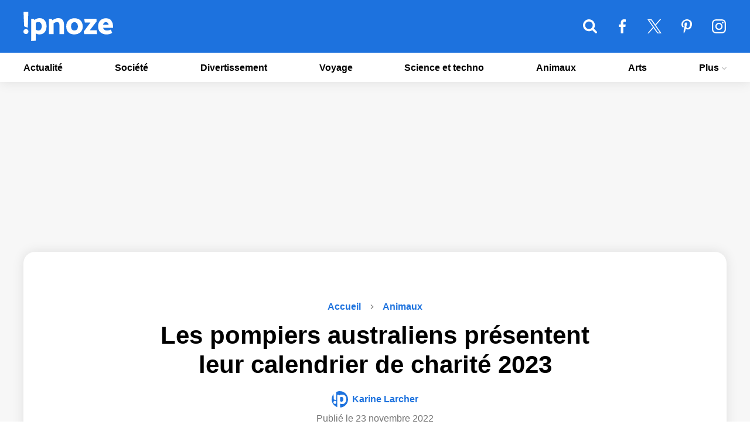

--- FILE ---
content_type: text/html; charset=UTF-8
request_url: https://www.ipnoze.com/calendrier-pompiers-australiens-2023/
body_size: 18023
content:
<!DOCTYPE html>
<html lang="fr-FR">
    <!-- BEGIN head -->
    <head>
        <!-- Meta Tags -->
        <meta charset="UTF-8">
        <meta name="viewport" content="width=device-width, initial-scale=1.0">
        <meta name="theme-color" content="#1d72de">
        <meta name="msapplication-TileColor" content="#da532c">

        <link rel="apple-touch-icon" sizes="180x180" href="/apple-touch-icon.png">
        <link rel="icon" type="image/png" sizes="32x32" href="/favicon-32x32.png">
        <link rel="icon" type="image/png" sizes="16x16" href="/favicon-16x16.png">
        <link rel="manifest" href="/site.webmanifest">
        <link rel="mask-icon" href="/safari-pinned-tab.svg" color="#5bbad5">
        <link rel="shortcut icon" type="image/x-icon" href="/favicon.ico">
        <link rel="alternate" type="application/rss+xml" href="https://www.ipnoze.com/feed/gn" title="Dernières actus sur ipnoze">

        <link rel="preconnect" href="https://static.fastcmp.com">
        <link rel="dns-prefetch" href="https://static.fastcmp.com">

        <link rel="preconnect" href="https://www.flashb.id">
        <link rel="dns-prefetch" href="https://www.flashb.id">

                    <link rel="preload" fetchpriority="high" as="image" href="https://www.ipnoze.com/wp-content/uploads/2022/11/001_20221123115117.jpg" imagesrcset="https://www.ipnoze.com/wp-content/uploads/2022/11/001_20221123115117-640x336.jpg 640w, https://www.ipnoze.com/wp-content/uploads/2022/11/001_20221123115117-750x394.jpg 750w, https://www.ipnoze.com/wp-content/uploads/2022/11/001_20221123115117-475x249.jpg 475w, https://www.ipnoze.com/wp-content/uploads/2022/11/001_20221123115117.jpg 1200w" imagesizes="(max-width: 1200px) 100vw, 1200px">
            <title>Les pompiers australiens présentent leur calendrier de charité 2023 - ipnoze</title>

<!-- The SEO Framework : par Sybre Waaijer -->
<meta name="robots" content="max-snippet:-1,max-image-preview:large,max-video-preview:-1" />
<link rel="canonical" href="https://www.ipnoze.com/calendrier-pompiers-australiens-2023/" />
<meta name="description" content="En 2023, l’illustre calendrier des pompiers australiens aura été imprimé depuis 30 ans, et les photos sont toujours aussi impressionnantes." />
<meta property="og:type" content="article" />
<meta property="og:locale" content="fr_FR" />
<meta property="og:site_name" content="ipnoze" />
<meta property="og:title" content="Les pompiers australiens présentent leur calendrier de charité 2023" />
<meta property="og:description" content="En 2023, l’illustre calendrier des pompiers australiens aura été imprimé depuis 30 ans, et les photos sont toujours aussi impressionnantes. Diverses organisations caritatives bénéficient des clichés…" />
<meta property="og:url" content="https://www.ipnoze.com/calendrier-pompiers-australiens-2023/" />
<meta property="og:image" content="https://www.ipnoze.com/wp-content/uploads/2022/11/001_20221123115117.jpg" />
<meta property="og:image:width" content="1200" />
<meta property="og:image:height" content="630" />
<meta name="twitter:card" content="summary_large_image" />
<meta name="twitter:site" content="@twipnoze" />
<meta name="twitter:title" content="Les pompiers australiens présentent leur calendrier de charité 2023" />
<meta name="twitter:description" content="En 2023, l’illustre calendrier des pompiers australiens aura été imprimé depuis 30 ans, et les photos sont toujours aussi impressionnantes. Diverses organisations caritatives bénéficient des clichés…" />
<meta name="twitter:image" content="https://www.ipnoze.com/wp-content/uploads/2022/11/001_20221123115117.jpg" />
<!-- / The SEO Framework : par Sybre Waaijer | 1.28ms meta | 0.13ms boot -->

<link rel='dns-prefetch' href='//www.flashb.id' />
<link rel="alternate" title="oEmbed (JSON)" type="application/json+oembed" href="https://www.ipnoze.com/wp-json/oembed/1.0/embed?url=https%3A%2F%2Fwww.ipnoze.com%2Fcalendrier-pompiers-australiens-2023%2F" />
<link rel="alternate" title="oEmbed (XML)" type="text/xml+oembed" href="https://www.ipnoze.com/wp-json/oembed/1.0/embed?url=https%3A%2F%2Fwww.ipnoze.com%2Fcalendrier-pompiers-australiens-2023%2F&#038;format=xml" />
<style id='wp-img-auto-sizes-contain-inline-css'>
img:is([sizes=auto i],[sizes^="auto," i]){contain-intrinsic-size:3000px 1500px}
/*# sourceURL=wp-img-auto-sizes-contain-inline-css */
</style>
<style id='actirise-presized-inline-css'>
div[data-actirise-slot="top-content"]{ display: none;  margin: 10px auto;}@media screen and (min-width: 770px){div[data-actirise-slot="top-content"].device-desktop{display: flex !important;width: 100%;min-height: 280px; }} @media screen and (max-width: 480px){div[data-actirise-slot="top-content"].device-mobile{display: flex !important;width: 100%;min-height: 360px; }} @media screen and (min-width: 481px) and (max-width: 769px){div[data-actirise-slot="top-content"].device-tablet{display: flex !important;width: 100%;min-height: 360px; }}div[data-actirise-slot="top-page"]{ display: none;  margin: 20px auto;}@media screen and (min-width: 770px){div[data-actirise-slot="top-page"].device-desktop{display: flex !important;width: 100%;min-height: 250px; }}
/*# sourceURL=actirise-presized-inline-css */
</style>
<link rel='stylesheet' id='gn-frontend-gnfollow-style-css' href='https://www.ipnoze.com/wp-content/plugins/gn-publisher/assets/css/gn-frontend-gnfollow.min.css' media='all' />
<link rel='stylesheet' id='ipnoze-css' href='https://www.ipnoze.com/wp-content/themes/ipnoze/lib/css/ipnoze-1731529387.css' media='all' />
<script data-cfasync="false" defer defer src="https://www.flashb.id/universal/78c5498d-f676-5bb2-bdf5-e7d9ecb14ca2.js"></script>
<script>
window._hbdbrk=window._hbdbrk||[];window._hbdbrk.push(['_vars', {page_type:'article',pid:3,custom1:'Karine Larcher',custom2:'animaux',custom3:'213146',custom4:'',custom5:'',}]);
window.actirisePlugin=window.actirisePlugin||{};window.actirisePlugin.version='3.3.3';window.actirisePlugin.version_lastupdate=new Date(1765912592 * 1000);window.actirisePlugin.adsTxt={active:1,lastUpdate:new Date(1768280567 * 1000)};window.actirisePlugin.presized={active:0,lastUpdate:new Date(1768280568 * 1000)};window.actirisePlugin.cron=true;window.actirisePlugin.fastcmp=false;window.actirisePlugin.autoUpdate=true;window.actirisePlugin.debug=false;
//# sourceURL=actirise-js-after
</script>
<link rel="https://api.w.org/" href="https://www.ipnoze.com/wp-json/" /><link rel="alternate" title="JSON" type="application/json" href="https://www.ipnoze.com/wp-json/wp/v2/posts/213146" />
  <script>
    window.FAST_CMP_OPTIONS = {
      publisherName: 'ipnoze',
      domainUid: 'e7a79dcc-5c43-5777-8259-87a44afa758a',
      countryCode: 'FR',
      policyUrl: 'https://www.ipnoze.com/politique/',
      customOpener: true,
      displaySynchronous: false,
      bootstrap: { excludedIABVendors: [], excludedGoogleVendors: [] },
      translations: {
        fr: {
          buttons: {
            accept: 'Fermer et Accepter',
          }
        }
      },
      publisherLogo: function(c) {
        return c.createElement("img", {
          src: "https://www.ipnoze.com/wp-content/themes/ipnoze/lib/img/logo-round.png",
          height: "40",
        })
      },
    };

    (function(){var e={617:function(e){window.FAST_CMP_T0=Date.now();window.FAST_CMP_QUEUE={};window.FAST_CMP_QUEUE_ID=0;function a(){var e=Array.prototype.slice.call(arguments);if(!e.length)return Object.values(window.FAST_CMP_QUEUE);else if("ping"===e[0]){if("function"===typeof e[2])e[2]({cmpLoaded:false,cmpStatus:"stub",apiVersion:"2.0",cmpId:parseInt("388",10)})}else window.FAST_CMP_QUEUE[window.FAST_CMP_QUEUE_ID++]=e}e.exports={name:"light",handler:a}}};var a={};function t(r){var n=a[r];if(void 0!==n)return n.exports;var i=a[r]={exports:{}};e[r](i,i.exports,t);return i.exports}var r={};!function(){var e=t(617);var a="__tcfapiLocator";var r=window;var n=r;var i;function o(){var e=r.document;var t=!!r.frames[a];if(!t)if(e.body){var n=e.createElement("iframe");n.style.cssText="display:none";n.name=a;e.body.appendChild(n)}else setTimeout(o,5);return!t}function s(e){var a="string"===typeof e.data;var t={};if(a)try{t=JSON.parse(e.data)}catch(e){}else t=e.data;var r="object"===typeof t?t.__tcfapiCall:null;if(r)window.__tcfapi(r.command,r.version,(function(t,n){var i={__tcfapiReturn:{returnValue:t,success:n,callId:r.callId}};if(e&&e.source&&e.source.postMessage)e.source.postMessage(a?JSON.stringify(i):i,"*")}),r.parameter)}while(n){try{if(n.frames[a]){i=n;break}}catch(e){}if(n===r.top)break;n=n.parent}if("custom"!==r.FAST_CMP_HANDLER)if(!i){o();r.__tcfapi=e.handler;r.FAST_CMP_HANDLER=e.name;r.addEventListener("message",s,false)}else{r.__tcfapi=e.handler;r.FAST_CMP_HANDLER=e.name}}()})();
  </script>
  <script async src="https://static.fastcmp.com/fast-cmp-stub.js"></script>
  
  
<!-- Schema & Structured Data For WP v1.54 - -->
<script type="application/ld+json" class="saswp-schema-markup-output">
[{"@context":"https:\/\/schema.org\/","@graph":[{"@context":"https:\/\/schema.org\/","@type":"SiteNavigationElement","@id":"https:\/\/www.ipnoze.com\/#actualite","name":"Actualit\u00e9","url":"https:\/\/www.ipnoze.com\/sujet\/actualite\/"},{"@context":"https:\/\/schema.org\/","@type":"SiteNavigationElement","@id":"https:\/\/www.ipnoze.com\/#societe","name":"Soci\u00e9t\u00e9","url":"https:\/\/www.ipnoze.com\/sujet\/societe\/"},{"@context":"https:\/\/schema.org\/","@type":"SiteNavigationElement","@id":"https:\/\/www.ipnoze.com\/#divertissement","name":"Divertissement","url":"https:\/\/www.ipnoze.com\/sujet\/divertissement\/"},{"@context":"https:\/\/schema.org\/","@type":"SiteNavigationElement","@id":"https:\/\/www.ipnoze.com\/#voyage","name":"Voyage","url":"https:\/\/www.ipnoze.com\/sujet\/voyage\/"},{"@context":"https:\/\/schema.org\/","@type":"SiteNavigationElement","@id":"https:\/\/www.ipnoze.com\/#science-et-techno","name":"Science et techno","url":"https:\/\/www.ipnoze.com\/sujet\/science-et-techno\/"},{"@context":"https:\/\/schema.org\/","@type":"SiteNavigationElement","@id":"https:\/\/www.ipnoze.com\/#animaux","name":"Animaux","url":"https:\/\/www.ipnoze.com\/sujet\/animaux\/"},{"@context":"https:\/\/schema.org\/","@type":"SiteNavigationElement","@id":"https:\/\/www.ipnoze.com\/#arts","name":"Arts","url":"https:\/\/www.ipnoze.com\/sujet\/arts\/"},{"@context":"https:\/\/schema.org\/","@type":"SiteNavigationElement","@id":"https:\/\/www.ipnoze.com\/#conditions-generales-dutilisation","name":"Conditions g\u00e9n\u00e9rales d\u2019utilisation","url":"https:\/\/www.ipnoze.com\/cgu\/"},{"@context":"https:\/\/schema.org\/","@type":"SiteNavigationElement","@id":"https:\/\/www.ipnoze.com\/#politique-de-confidentialite","name":"Politique de confidentialit\u00e9","url":"https:\/\/www.ipnoze.com\/politique\/"},{"@context":"https:\/\/schema.org\/","@type":"SiteNavigationElement","@id":"https:\/\/www.ipnoze.com\/#mentions-legales","name":"Mentions l\u00e9gales","url":"https:\/\/www.ipnoze.com\/mentions-legales\/"},{"@context":"https:\/\/schema.org\/","@type":"SiteNavigationElement","@id":"https:\/\/www.ipnoze.com\/#nous-contacter","name":"Nous contacter","url":"https:\/\/www.ipnoze.com\/contact\/"}]},

{"@context":"https:\/\/schema.org\/","@type":"BreadcrumbList","@id":"https:\/\/www.ipnoze.com\/calendrier-pompiers-australiens-2023\/#breadcrumb","itemListElement":[{"@type":"ListItem","position":1,"item":{"@id":"https:\/\/www.ipnoze.com","name":"ipnoze"}},{"@type":"ListItem","position":2,"item":{"@id":"https:\/\/www.ipnoze.com\/sujet\/animaux\/","name":"Animaux"}},{"@type":"ListItem","position":3,"item":{"@id":"https:\/\/www.ipnoze.com\/calendrier-pompiers-australiens-2023\/","name":"Les pompiers australiens pr\u00e9sentent leur calendrier de charit\u00e9 2023"}}]},

{"@context":"https:\/\/schema.org\/","@type":"Article","@id":"https:\/\/www.ipnoze.com\/calendrier-pompiers-australiens-2023\/#Article","url":"https:\/\/www.ipnoze.com\/calendrier-pompiers-australiens-2023\/","inLanguage":"fr-FR","mainEntityOfPage":"https:\/\/www.ipnoze.com\/calendrier-pompiers-australiens-2023\/","headline":"Les pompiers australiens pr\u00e9sentent leur calendrier de charit\u00e9 2023","description":"En 2023, l\u2019illustre calendrier des pompiers australiens aura \u00e9t\u00e9 imprim\u00e9 depuis 30 ans, et les photos sont toujours aussi impressionnantes. Diverses organisations caritatives b\u00e9n\u00e9ficient des clich\u00e9s saisissants montrant les pompiers chaque ann\u00e9e. Ils ont la capacit\u00e9 de faire saliver les gens dans le monde entier avec leur physique bien sculpt\u00e9. \u00c0 ce jour, plus de","articleBody":"En 2023, l\u2019illustre calendrier des pompiers australiens aura \u00e9t\u00e9 imprim\u00e9 depuis 30 ans, et les photos sont toujours aussi impressionnantes.    Diverses organisations caritatives b\u00e9n\u00e9ficient des clich\u00e9s saisissants montrant les pompiers chaque ann\u00e9e. Ils ont la capacit\u00e9 de faire saliver les gens dans le monde entier avec leur physique bien sculpt\u00e9. \u00c0 ce jour, plus de 3,2 millions de dollars ont \u00e9t\u00e9 vers\u00e9s gr\u00e2ce au calendrier.            Pour une bonne cause    Le calendrier des pompiers australiens 2023 continue \u00e0 aider les animaux dans le besoin et il soutient \u00e9galement divers projets caritatifs. Il est \u00e9galement id\u00e9al \u00e0 offrir comme cadeau de No\u00ebl. Sa r\u00e9putation de calendrier le plus utilis\u00e9 au monde est bien m\u00e9rit\u00e9e.            Financer la recherche    \u00ab Les ventes de calendriers r\u00e9alis\u00e9es au cours des trente derni\u00e8res ann\u00e9es ont permis de financer des recherches qui ont men\u00e9 \u00e0 des m\u00e9thodes nouvelles et am\u00e9lior\u00e9es de traitement des br\u00fblures graves chez les enfants \u00bb, a d\u00e9clar\u00e9 David Rogers, directeur du projet.    \u00ab Nous pouvons \u00e9galement \u00eatre fiers de l\u2019aide apport\u00e9e par le projet aux refuges pour animaux et \u00e0 la faune australienne. Et cela se poursuivra ind\u00e9finiment. \u00bb            Des mod\u00e8les pour tous les go\u00fbts    La s\u00e9lection de calendriers 2023 de l\u2019organisation \u00e0 but non lucratif va d\u2019une \u00e9dition en jean comm\u00e9morant les 30 ans d\u2019existence de l\u2019organisation \u00e0 un mod\u00e8le plus traditionnel mettant en sc\u00e8ne des chiens, des chats et des chevaux. Tous ces th\u00e8mes d\u00e9coulent de la motivation fondamentale des pompiers \u00e0 servir leur communaut\u00e9.            Chaque ann\u00e9e, le calendrier pr\u00e9sentant une vari\u00e9t\u00e9 d\u2019animaux est le plus recherch\u00e9. Depuis sa cr\u00e9ation il y a cinq ans, cette \u00e9dition a toujours comport\u00e9 un koala sur la couverture, une photo que tous les pompiers convoitent.            Que pensez-vous des photos de cette ann\u00e9e, chers lecteurs ? Quand avez-vous commenc\u00e9 \u00e0 vous int\u00e9resser au calendrier des pompiers australiens ? Faites-vous du b\u00e9n\u00e9volat dans des organisations qui aident les animaux ? Faites-nous part de vos exp\u00e9riences dans les commentaires.","keywords":"","datePublished":"2022-11-23T12:20:20-05:00","dateModified":"2023-09-26T13:10:09-04:00","author":{"@type":"Person","name":"Karine Larcher","url":"https:\/\/www.ipnoze.com\/auteur\/karine\/","sameAs":["https:\/\/www.ipnoze.com\/"],"image":{"@type":"ImageObject","url":"https:\/\/secure.gravatar.com\/avatar\/d0133fae557657490eea4f2f542d83dae90a36142441663b27fd559c024745f4?s=96&d=mm&r=g","height":96,"width":96}},"editor":{"@type":"Person","name":"Karine Larcher","url":"https:\/\/www.ipnoze.com\/auteur\/karine\/","sameAs":["https:\/\/www.ipnoze.com\/"],"image":{"@type":"ImageObject","url":"https:\/\/secure.gravatar.com\/avatar\/d0133fae557657490eea4f2f542d83dae90a36142441663b27fd559c024745f4?s=96&d=mm&r=g","height":96,"width":96}},"publisher":{"@type":"Organization","name":"ipnoze","url":"https:\/\/www.ipnoze.com\/","logo":{"@type":"ImageObject","url":"https:\/\/www.ipnoze.com\/wp-content\/themes\/ipnoze\/lib\/img\/publisher_logo.png","width":163,"height":60}},"image":[{"@type":"ImageObject","@id":"https:\/\/www.ipnoze.com\/calendrier-pompiers-australiens-2023\/#primaryimage","url":"https:\/\/www.ipnoze.com\/wp-content\/uploads\/2022\/11\/001_20221123115117.jpg","width":"1200","height":"630"}]}]
</script>

    </head>
    <!-- END head -->
    <!-- BEGIN body -->
    <body class="wp-singular post-template-default single single-post postid-213146 single-format-standard wp-theme-ipnoze no-js">
    
<!-- Main wrapper -->
<div id="wrapper">
	<div id="overlay"></div>
    <!-- Header -->
    <header id="header">
        <!-- Primary navigation -->
        <nav id="primary-navigation-top">
            <div class="inner">
            	<ul class="primary-navigation">
				    <li class="nav-top-li-wrap"><button class="nav-top-li" aria-label="Menu"><svg class="nav-icon-top" xmlns="http://www.w3.org/2000/svg" viewBox="0 64 384 320"><path d="M384 336v32c0 8.75-7.25 16-16 16H16c-8.75 0-16-7.25-16-16v-32c0-8.75 7.25-16 16-16h352c8.75 0 16 7.25 16 16zm0-128v32c0 8.75-7.25 16-16 16H16c-8.75 0-16-7.25-16-16v-32c0-8.75 7.25-16 16-16h352c8.75 0 16 7.25 16 16zm0-128v32c0 8.75-7.25 16-16 16H16c-8.75 0-16-7.25-16-16V80c0-8.75 7.25-16 16-16h352c8.75 0 16 7.25 16 16z"/></svg></button></li>
               		<li class="logo-top-li-wrap"><a href="https://www.ipnoze.com/">ipnoze<svg class="site-logo-menu" xmlns="http://www.w3.org/2000/svg" viewBox="0 0 1133.58 370"><path d="M63.6 250.8q0 13.6-9.2 22.6t-22.8 9a30.83 30.83 0 01-22.4-9q-9.2-9-9.2-22.6t9.2-22.6a30.83 30.83 0 0122.4-9q13.59 0 22.8 9t9.2 22.6zM8.4 184.4L1.2 0H62l-6.8 202.4zM98 88.8h29.6l11.6 15.2A104.25 104.25 0 01170 87.2q17.19-6 32.4-6 44.4 0 67.2 29.4t22.8 73q0 44-23 73.6t-68.2 29.6a86.07 86.07 0 01-22-3.2 128.57 128.57 0 01-22.8-8.4V366L98 370zM232 184q0-20.79-9.6-37.2t-35.2-16.4a48.29 48.29 0 00-16 2.8 83.9 83.9 0 00-14.8 6.8v86.4a65 65 0 0016 8.4 48.93 48.93 0 0016.8 3.2q23.6 0 33.2-17.8T232 184zM439.59 81.2q40 0 57 23t17 57v121.2h-58.8V163.6q0-16-8.2-24.6T424 130.4q-9.6 0-21.4 5a130.57 130.57 0 00-21.4 11.4v135.6h-58.8v-194h30.4l15.6 19.6q12.8-11.19 32.8-19t38.39-7.8zM645.19 82.8q48 0 76.2 27.8t28.2 76.2q0 47.2-30 73.6t-77.2 26.4q-46.41 0-73.8-26.8t-27.4-75.2q0-47.6 28.8-74.8t75.2-27.2zm-2 154.8q20.4 0 33-12.2t12.6-38.6q0-24.8-11.2-39.8T646 132q-20.4 0-32.2 13.2T602 184.4q0 25.6 10.4 39.4t30.79 13.8zM925.58 121.6Q904 150 882 178.6t-43.6 57H926l4.8 46.8h-162l-7.2-30.8q17.59-22.8 37-49.6t49.8-66h-72l-8.8-47.6h155.2zM1044 82.8q45.6 0 67.6 30t22 71.2v19.2h-126.4q4 16.41 16.6 25.6t32.2 9.2a96.41 96.41 0 0024.6-3 136.52 136.52 0 0024.6-9.4l17.2 41.6q-14.81 11.21-36 15.6t-33.6 4.4q-49.2 0-79-26.6t-29.8-75q0-47.19 27.6-75t72.4-27.8zm-1.6 48.8a33.14 33.14 0 00-23.2 8.8q-9.6 8.81-12.4 24.8h70.8q-2.8-15.19-11.6-24.4t-23.62-9.2z"/></svg></a></li>
					<li class="search-form-top-li-wrap">
						<button class="search-form-top-li" aria-label="Rechercher">
							<svg class="search-icon-top" xmlns="http://www.w3.org/2000/svg" viewBox="-0.00100708 32 384 384"><path d="M265.847 194.461c0-57-46.385-103.385-103.385-103.385s-103.385 46.385-103.385 103.385 46.385 103.385 103.385 103.385 103.385-46.385 103.385-103.385zM384 386.462c0 16.154-13.385 29.539-29.539 29.539-7.846 0-15.462-3.231-20.769-8.769l-79.154-78.923c-27 18.693-59.308 28.615-92.077 28.615-89.769 0-162.462-72.692-162.462-162.462s72.692-162.462 162.462-162.462 162.462 72.692 162.462 162.462c0 32.769-9.923 65.077-28.615 92.077l79.154 79.154c5.308 5.308 8.539 12.923 8.539 20.769z"></path></svg>
						</button>
					    <div id="search-form-top" class="custom-search-top">
					    	<form id="input-search-top" method="get" name="searchform" action="https://www.ipnoze.com" class="search-form"><input name="s" id="s-top" type="search" aria-label="Rechercher"></form>
					    </div>
					</li>
					<li class="facebook-top-li-wrap"><a id="facebook-top-li" href="https://www.facebook.com/ipnoze" aria-label="ipnoze sur Facebook" target="_blank" rel="noopener"><svg class="facebook-icon-top" xmlns="http://www.w3.org/2000/svg" viewBox="23.75 0 216 416"><path d="M239.75 3v66H200.5c-30.75 0-36.5 14.75-36.5 36v47.25h73.25l-9.75 74H164V416H87.5V226.25H23.75v-74H87.5v-54.5C87.5 34.5 126.25 0 182.75 0c27 0 50.25 2 57 3z"/></svg></a></li>
					<li class="twitter-top-li-wrap"><a id="twitter-top-li" href="https://twitter.com/twipnoze" aria-label="ipnoze sur X" target="_blank" rel="noopener"><svg class="twitter-icon-top" viewBox="0 0 1200 1226" xmlns="http://www.w3.org/2000/svg"><path d="M714.163 519.284L1160.89 0H1055.03L667.137 450.887L357.328 0H0L468.492 681.821L0 1226.37H105.866L515.491 750.218L842.672 1226.37H1200L714.137 519.284H714.163ZM569.165 687.828L521.697 619.934L144.011 79.6944H306.615L611.412 515.685L658.88 583.579L1055.08 1150.3H892.476L569.165 687.854V687.828Z"></path></svg></a></li>
					<li class="pinterest-top-li-wrap"><a id="pinterest-top-li" href="https://www.pinterest.ca/ipnoze/" aria-label="ipnoze sur Pinterest" target="_blank" rel="noopener"><svg class="pinterest-icon-top" xmlns="http://www.w3.org/2000/svg" viewBox="0 0 320 416"><path d="M0 149.25c0-92.25 84.5-149.25 170-149.25 78.5 0 150 54 150 136.75 0 77.75-39.75 164-128.25 164-21 0-47.5-10.5-57.75-30-19 75.25-17.5 86.5-59.5 144l-3.5 1.25-2.25-2.5c-1.5-15.75-3.75-31.25-3.75-47 0-51 23.5-124.75 35-174.25-6.25-12.75-8-28.25-8-42.25 0-25.25 17.5-57.25 46-57.25 21 0 32.25 16 32.25 35.75 0 32.5-22 63-22 94.5 0 21.5 17.75 36.5 38.5 36.5 57.5 0 75.25-83 75.25-127.25 0-59.25-42-91.5-98.75-91.5-66 0-117 47.5-117 114.5 0 32.25 19.75 48.75 19.75 56.5 0 6.5-4.75 29.5-13 29.5-1.25 0-3-0.5-4.25-0.75-35.75-10.75-48.75-58.5-48.75-91.25z"></path></svg></a></li>
					<li class="instagram-top-li-wrap"><a id="instagram-top-li" href="https://www.instagram.com/ipnozeofficiel/" aria-label="ipnoze sur Instagram" target="_blank" rel="noopener"><svg class="instagram-icon-top" xmlns="http://www.w3.org/2000/svg" viewBox="-0.015625 31.9844 384 384"><path d="M256 224c0-35.25-28.75-64-64-64s-64 28.75-64 64 28.75 64 64 64 64-28.75 64-64zm34.5 0c0 54.5-44 98.5-98.5 98.5s-98.5-44-98.5-98.5 44-98.5 98.5-98.5 98.5 44 98.5 98.5zm27-102.5c0 12.75-10.25 23-23 23s-23-10.25-23-23 10.25-23 23-23 23 10.25 23 23zM192 66.5c-28 0-88-2.25-113.25 7.75-8.75 3.5-15.25 7.75-22 14.5s-11 13.25-14.5 22C32.25 136 34.5 196 34.5 224s-2.25 88 7.75 113.25c3.5 8.75 7.75 15.25 14.5 22s13.25 11 22 14.5C104 383.75 164 381.5 192 381.5s88 2.25 113.25-7.75c8.75-3.5 15.25-7.75 22-14.5s11-13.25 14.5-22C351.75 312 349.5 252 349.5 224s2.25-88-7.75-113.25c-3.5-8.75-7.75-15.25-14.5-22s-13.25-11-22-14.5C280 64.25 220 66.5 192 66.5zM384 224c0 26.5.25 52.75-1.25 79.25-1.5 30.75-8.5 58-31 80.5s-49.75 29.5-80.5 31c-26.5 1.5-52.75 1.25-79.25 1.25s-52.75.25-79.25-1.25c-30.75-1.5-58-8.5-80.5-31s-29.5-49.75-31-80.5C-.25 276.75 0 250.5 0 224s-.25-52.75 1.25-79.25c1.5-30.75 8.5-58 31-80.5s49.75-29.5 80.5-31C139.25 31.75 165.5 32 192 32s52.75-.25 79.25 1.25c30.75 1.5 58 8.5 80.5 31s29.5 49.75 31 80.5c1.5 26.5 1.25 52.75 1.25 79.25z"/></svg></a></li>
            	</ul>
            </div>
        </nav>
        <nav id="primary-navigation">
            <div class="inner">
            	<ul class="primary-navigation">
					<li id="menu-item-149238" class="menu-item menu-item-type-taxonomy menu-item-object-category menu-item-149238"><a href="https://www.ipnoze.com/sujet/actualite/">Actualité</a></li>
<li id="menu-item-220292" class="menu-item menu-item-type-taxonomy menu-item-object-category menu-item-220292"><a href="https://www.ipnoze.com/sujet/societe/">Société</a></li>
<li id="menu-item-149236" class="menu-item menu-item-type-taxonomy menu-item-object-category menu-item-149236"><a href="https://www.ipnoze.com/sujet/divertissement/">Divertissement</a></li>
<li id="menu-item-223025" class="menu-item menu-item-type-taxonomy menu-item-object-category menu-item-223025"><a href="https://www.ipnoze.com/sujet/voyage/">Voyage</a></li>
<li id="menu-item-149237" class="menu-item menu-item-type-taxonomy menu-item-object-category menu-item-149237"><a href="https://www.ipnoze.com/sujet/science-et-techno/">Science et techno</a></li>
<li id="menu-item-149232" class="menu-item menu-item-type-taxonomy menu-item-object-category current-post-ancestor current-menu-parent current-post-parent menu-item-149232"><a href="https://www.ipnoze.com/sujet/animaux/">Animaux</a></li>
<li id="menu-item-149233" class="menu-item menu-item-type-taxonomy menu-item-object-category menu-item-149233"><a href="https://www.ipnoze.com/sujet/arts/">Arts</a></li>
<li id="menu-item-222087" class="menu-item menu-item-type-custom menu-item-object-custom menu-item-has-children menu-item-222087"><a href="#">Plus
<svg xmlns="http://www.w3.org/2000/svg" viewBox="3 4.5 8 5"><path d="M3.944 4.5 3 5.455 7 9.5l4-4.045-.944-.955L7 7.607z" fill-rule="evenodd"></path></svg></a>
<ul class="sub-menu">
	<li id="menu-item-222085" class="menu-item menu-item-type-post_type menu-item-object-page menu-item-222085"><a href="https://www.ipnoze.com/cgu/">Conditions générales d’utilisation</a></li>
	<li id="menu-item-222084" class="menu-item menu-item-type-post_type menu-item-object-page menu-item-privacy-policy menu-item-222084"><a rel="privacy-policy" href="https://www.ipnoze.com/politique/">Politique de confidentialité</a></li>
	<li id="menu-item-222450" class="menu-item menu-item-type-post_type menu-item-object-page menu-item-222450"><a href="https://www.ipnoze.com/mentions-legales/">Mentions légales</a></li>
	<li id="menu-item-222086" class="menu-item menu-item-type-post_type menu-item-object-page menu-item-222086"><a href="https://www.ipnoze.com/contact/">Nous contacter</a></li>
</ul>
</li>
				    <li class="social-top-li-wrap">
				    	<a id="facebook-li" href="https://www.facebook.com/ipnoze" aria-label="ipnoze sur Facebook" target="_blank" rel="noopener"><svg class="facebook-icon-top" xmlns="http://www.w3.org/2000/svg" viewBox="23.75 0 216 416"><path d="M239.75 3v66H200.5c-30.75 0-36.5 14.75-36.5 36v47.25h73.25l-9.75 74H164V416H87.5V226.25H23.75v-74H87.5v-54.5C87.5 34.5 126.25 0 182.75 0c27 0 50.25 2 57 3z"/></svg></a>
				    	<a id="twitter-li" href="https://twitter.com/twipnoze" aria-label="ipnoze sur X" target="_blank" rel="noopener"><svg class="twitter-icon-top" viewBox="0 0 1200 1226" xmlns="http://www.w3.org/2000/svg"><path d="M714.163 519.284L1160.89 0H1055.03L667.137 450.887L357.328 0H0L468.492 681.821L0 1226.37H105.866L515.491 750.218L842.672 1226.37H1200L714.137 519.284H714.163ZM569.165 687.828L521.697 619.934L144.011 79.6944H306.615L611.412 515.685L658.88 583.579L1055.08 1150.3H892.476L569.165 687.854V687.828Z"></path></svg></a>
				    	<a id="pinterest-li" href="https://www.pinterest.ca/ipnoze/" aria-label="ipnoze sur Pinterest" target="_blank" rel="noopener"><svg class="pinterest-icon-top" xmlns="http://www.w3.org/2000/svg" viewBox="0 0 320 416"><path d="M0 149.25c0-92.25 84.5-149.25 170-149.25 78.5 0 150 54 150 136.75 0 77.75-39.75 164-128.25 164-21 0-47.5-10.5-57.75-30-19 75.25-17.5 86.5-59.5 144l-3.5 1.25-2.25-2.5c-1.5-15.75-3.75-31.25-3.75-47 0-51 23.5-124.75 35-174.25-6.25-12.75-8-28.25-8-42.25 0-25.25 17.5-57.25 46-57.25 21 0 32.25 16 32.25 35.75 0 32.5-22 63-22 94.5 0 21.5 17.75 36.5 38.5 36.5 57.5 0 75.25-83 75.25-127.25 0-59.25-42-91.5-98.75-91.5-66 0-117 47.5-117 114.5 0 32.25 19.75 48.75 19.75 56.5 0 6.5-4.75 29.5-13 29.5-1.25 0-3-0.5-4.25-0.75-35.75-10.75-48.75-58.5-48.75-91.25z"></path></svg></a>
				    	<a id="instagram-li" href="https://www.instagram.com/ipnozeofficiel/" aria-label="ipnoze sur Instagram" target="_blank" rel="noopener"><svg class="instagram-icon-top" xmlns="http://www.w3.org/2000/svg" viewBox="-0.015625 31.9844 384 384"><path d="M256 224c0-35.25-28.75-64-64-64s-64 28.75-64 64 28.75 64 64 64 64-28.75 64-64zm34.5 0c0 54.5-44 98.5-98.5 98.5s-98.5-44-98.5-98.5 44-98.5 98.5-98.5 98.5 44 98.5 98.5zm27-102.5c0 12.75-10.25 23-23 23s-23-10.25-23-23 10.25-23 23-23 23 10.25 23 23zM192 66.5c-28 0-88-2.25-113.25 7.75-8.75 3.5-15.25 7.75-22 14.5s-11 13.25-14.5 22C32.25 136 34.5 196 34.5 224s-2.25 88 7.75 113.25c3.5 8.75 7.75 15.25 14.5 22s13.25 11 22 14.5C104 383.75 164 381.5 192 381.5s88 2.25 113.25-7.75c8.75-3.5 15.25-7.75 22-14.5s11-13.25 14.5-22C351.75 312 349.5 252 349.5 224s2.25-88-7.75-113.25c-3.5-8.75-7.75-15.25-14.5-22s-13.25-11-22-14.5C280 64.25 220 66.5 192 66.5zM384 224c0 26.5.25 52.75-1.25 79.25-1.5 30.75-8.5 58-31 80.5s-49.75 29.5-80.5 31c-26.5 1.5-52.75 1.25-79.25 1.25s-52.75.25-79.25-1.25c-30.75-1.5-58-8.5-80.5-31s-29.5-49.75-31-80.5C-.25 276.75 0 250.5 0 224s-.25-52.75 1.25-79.25c1.5-30.75 8.5-58 31-80.5s49.75-29.5 80.5-31C139.25 31.75 165.5 32 192 32s52.75-.25 79.25 1.25c30.75 1.5 58 8.5 80.5 31s29.5 49.75 31 80.5c1.5 26.5 1.25 52.75 1.25 79.25z"/></svg></a>
				    </li>
               	</ul>
			</div>
		</nav>
	</header>
	<div data-actirise-slot="top-page" class="device-desktop ad-box"></div>	
<!-- Container -->
<main class="container">
	<!-- Primary left -->
	<div id="primary-left">
				    <div class="article-wrap">
        <!-- Bread crumbs -->
        <div class="breadcrumbs">
            <a href="https://www.ipnoze.com/">Accueil</a>
            <svg viewBox="0 0 16 16" xmlns="http://www.w3.org/2000/svg" xmlns:xlink="http://www.w3.org/1999/xlink" class="fa-arrow"><path d="M11.75 8a1.15 1.15 0 01-.39.864L5.784 13.77a.924.924 0 01-1.22-1.386l4.876-4.29a.125.125 0 000-.188l-4.876-4.29a.924.924 0 011.22-1.386l5.574 4.904A1.156 1.156 0 0111.75 8z"></path></svg>
            <a href="https://www.ipnoze.com/sujet/animaux/">Animaux</a>
        </div>
        <!-- Article -->
        <article class="post-213146 post type-post status-publish format-standard has-post-thumbnail hentry category-animaux" data-post-id="213146">
            <!-- Post header -->
            <div class="post-header">
                <!-- Title -->
                <div class="post-title">
                    <h1 class="entry-title">Les pompiers australiens présentent leur calendrier de charité 2023</h1>
                </div>
                <!-- Entry meta -->
                <div class="entry-meta">
                    <span class="post-author"><svg class="post-author-image" xmlns="http://www.w3.org/2000/svg" viewBox="0 0 501 501"><path fill="#1d72de" d="M500.5 250.5c0-138.07-111.93-250-250-250-38.86 0-75.65 8.87-108.46 24.69l-8.38 249.51-65.1-25.04-6.39-163.57C23.77 130.05.5 187.55.5 250.5c0 111.28 72.71 205.56 173.21 237.97V116.68h41.17l16.14 21.14c12.61-10.02 26.89-17.81 42.84-23.37 15.94-5.56 30.97-8.35 45.07-8.35 41.17 0 72.33 13.63 93.48 40.9 21.14 27.26 31.71 61.12 31.71 101.54s-10.67 74.93-31.99 102.38c-21.33 27.46-52.95 41.17-94.87 41.17-9.28 0-19.47-1.49-30.6-4.45-11.13-2.96-21.7-6.86-31.71-11.69v124.47c136.02-2.38 245.55-113.36 245.55-249.94ZM132.54 373.47c-8.54 8.35-19.11 12.52-31.71 12.52s-22.63-4.17-31.16-12.52c-8.54-8.35-12.8-18.82-12.8-31.44s4.26-23.09 12.8-31.44c8.53-8.35 18.92-12.52 31.16-12.52s23.18 4.17 31.71 12.52c8.53 8.35 12.8 18.83 12.8 31.44s-4.27 23.09-12.8 31.44Z"/><path fill="#1d72de" d="M300.57 324.22c21.88 0 37.28-8.25 46.18-24.76 8.9-16.5 13.35-33.29 13.35-50.35 0-19.28-4.45-36.53-13.35-51.75-8.9-15.21-25.23-22.81-48.96-22.81-7.42 0-14.84 1.3-22.26 3.89-7.42 2.6-14.28 5.76-20.59 9.46v120.18c6.68 4.83 14.09 8.72 22.26 11.68 8.15 2.97 15.95 4.45 23.37 4.45Z"/><path fill="#fff" d="m133.66 274.7 8.38-249.51C111.43 39.95 84.29 60.78 62.17 86.1l6.39 163.57 65.1 25.04ZM100.83 298.07c-12.24 0-22.63 4.17-31.16 12.52-8.54 8.35-12.8 18.83-12.8 31.44s4.26 23.09 12.8 31.44c8.53 8.35 18.92 12.52 31.16 12.52s23.18-4.17 31.71-12.52c8.53-8.35 12.8-18.82 12.8-31.44s-4.27-23.09-12.8-31.44c-8.54-8.35-19.11-12.52-31.71-12.52ZM254.95 500.5v-.06c-1.48.03-2.96.06-4.45.06h4.45Z"/><path fill="#fff" d="M286.66 387.65c11.13 2.96 21.33 4.45 30.6 4.45 41.91 0 73.53-13.72 94.87-41.17 21.33-27.45 31.99-61.57 31.99-102.38s-10.57-74.28-31.71-101.54c-21.14-27.26-52.3-40.9-93.48-40.9-14.1 0-29.12 2.78-45.07 8.35-15.95 5.56-30.24 13.35-42.84 23.37l-16.14-21.14h-41.17v371.78c24.2 7.8 49.99 12.03 76.79 12.03 1.49 0 2.97-.03 4.45-.06V375.97c10.02 4.83 20.59 8.72 31.71 11.69ZM254.95 187.9c6.3-3.7 13.16-6.86 20.59-9.46 7.42-2.59 14.83-3.89 22.26-3.89 23.73 0 40.06 7.61 48.96 22.81 8.9 15.21 13.35 32.46 13.35 51.75 0 17.07-4.45 33.85-13.35 50.35-8.9 16.51-24.3 24.76-46.18 24.76-7.42 0-15.21-1.48-23.37-4.45-8.16-2.96-15.58-6.86-22.26-11.68V187.91Z"/></svg><a href="https://www.ipnoze.com/auteur/karine/" class="post-author-name">Karine Larcher</a></span>
                    <span class="post-date">Publié&nbsp;le&nbsp;<time datetime="2022-11-23T12:20:20-05:00">23 novembre 2022</time></span>
                </div>
            </div>
            <!-- Post thumbnail -->
            <figure class="post-thumbnail"><img width="1200" height="630" src="https://www.ipnoze.com/wp-content/uploads/2022/11/001_20221123115117.jpg" class="attachment-full size-full wp-post-image" alt="" loading="eager" decoding="sync" fetchpriority="high" srcset="https://www.ipnoze.com/wp-content/uploads/2022/11/001_20221123115117.jpg 1200w, https://www.ipnoze.com/wp-content/uploads/2022/11/001_20221123115117-640x336.jpg 640w, https://www.ipnoze.com/wp-content/uploads/2022/11/001_20221123115117-750x394.jpg 750w, https://www.ipnoze.com/wp-content/uploads/2022/11/001_20221123115117-475x249.jpg 475w" sizes="(max-width: 1200px) 100vw, 1200px" /></figure>
            <!-- Post content -->
            <div class="post-content">
                <p>En 2023, l’illustre <a href="https://www.australianfirefighterscalendar.com/" rel="noopener" target="_blank">calendrier des pompiers australiens</a> aura été imprimé depuis 30 ans, et les photos sont toujours aussi impressionnantes.</p>
<p>Diverses organisations caritatives bénéficient des clichés saisissants montrant les <a href="https://www.ipnoze.com/calendrier-pompiers-australiens-animaux-charite/" rel="noopener" target="_blank">pompiers</a> chaque année. Ils ont la capacité de faire saliver les gens dans le monde entier avec leur physique bien sculpté. À ce jour, plus de 3,2 millions de dollars ont été versés grâce au calendrier.</p>
<img decoding="async" src="https://www.ipnoze.com/wp-content/uploads/2022/11/013_20221123120953.jpg" alt="" width="1200" height="1443" class="alignnone size-full wp-image-213162" srcset="https://www.ipnoze.com/wp-content/uploads/2022/11/013_20221123120953.jpg 1200w, https://www.ipnoze.com/wp-content/uploads/2022/11/013_20221123120953-640x770.jpg 640w, https://www.ipnoze.com/wp-content/uploads/2022/11/013_20221123120953-750x902.jpg 750w, https://www.ipnoze.com/wp-content/uploads/2022/11/013_20221123120953-475x571.jpg 475w" sizes="(max-width: 1200px) 100vw, 1200px" />
<img decoding="async" src="https://www.ipnoze.com/wp-content/uploads/2022/11/004_20221123120952.jpg" alt="" width="1200" height="1443" class="alignnone size-full wp-image-213153" srcset="https://www.ipnoze.com/wp-content/uploads/2022/11/004_20221123120952.jpg 1200w, https://www.ipnoze.com/wp-content/uploads/2022/11/004_20221123120952-640x770.jpg 640w, https://www.ipnoze.com/wp-content/uploads/2022/11/004_20221123120952-750x902.jpg 750w, https://www.ipnoze.com/wp-content/uploads/2022/11/004_20221123120952-475x571.jpg 475w" sizes="(max-width: 1200px) 100vw, 1200px" />
<h2>Pour une bonne cause</h2>
<p>Le calendrier des pompiers australiens 2023 continue à aider les animaux dans le besoin et il soutient également divers projets caritatifs. Il est également idéal à offrir comme cadeau de Noël. Sa réputation de calendrier le plus utilisé au monde est bien méritée.</p>
<img decoding="async" src="https://www.ipnoze.com/wp-content/uploads/2022/11/009_20221123120953.jpg" alt="" width="1200" height="1443" class="alignnone size-full wp-image-213158" srcset="https://www.ipnoze.com/wp-content/uploads/2022/11/009_20221123120953.jpg 1200w, https://www.ipnoze.com/wp-content/uploads/2022/11/009_20221123120953-640x770.jpg 640w, https://www.ipnoze.com/wp-content/uploads/2022/11/009_20221123120953-750x902.jpg 750w, https://www.ipnoze.com/wp-content/uploads/2022/11/009_20221123120953-475x571.jpg 475w" sizes="(max-width: 1200px) 100vw, 1200px" />
<img decoding="async" src="https://www.ipnoze.com/wp-content/uploads/2022/11/006_20221123120952.jpg" alt="" width="1200" height="1443" class="alignnone size-full wp-image-213155" srcset="https://www.ipnoze.com/wp-content/uploads/2022/11/006_20221123120952.jpg 1200w, https://www.ipnoze.com/wp-content/uploads/2022/11/006_20221123120952-640x770.jpg 640w, https://www.ipnoze.com/wp-content/uploads/2022/11/006_20221123120952-750x902.jpg 750w, https://www.ipnoze.com/wp-content/uploads/2022/11/006_20221123120952-475x571.jpg 475w" sizes="(max-width: 1200px) 100vw, 1200px" />
<h2>Financer la recherche</h2>
<p>«&nbsp;Les ventes de calendriers réalisées au cours des trente dernières années ont permis de financer des recherches qui ont mené à des méthodes nouvelles et améliorées de traitement des brûlures graves chez les enfants&nbsp;», a déclaré David Rogers, directeur du projet.</p>
<p>«&nbsp;Nous pouvons également être fiers de l’aide apportée par le projet aux refuges pour animaux et à la faune australienne. Et cela se poursuivra indéfiniment.&nbsp;»</p>
<img decoding="async" src="https://www.ipnoze.com/wp-content/uploads/2022/11/010_20221123120953.jpg" alt="" width="1200" height="1443" class="alignnone size-full wp-image-213159" srcset="https://www.ipnoze.com/wp-content/uploads/2022/11/010_20221123120953.jpg 1200w, https://www.ipnoze.com/wp-content/uploads/2022/11/010_20221123120953-640x770.jpg 640w, https://www.ipnoze.com/wp-content/uploads/2022/11/010_20221123120953-750x902.jpg 750w, https://www.ipnoze.com/wp-content/uploads/2022/11/010_20221123120953-475x571.jpg 475w" sizes="(max-width: 1200px) 100vw, 1200px" />
<img decoding="async" src="https://www.ipnoze.com/wp-content/uploads/2022/11/003_20221123120952.jpg" alt="" width="1200" height="1443" class="alignnone size-full wp-image-213152" srcset="https://www.ipnoze.com/wp-content/uploads/2022/11/003_20221123120952.jpg 1200w, https://www.ipnoze.com/wp-content/uploads/2022/11/003_20221123120952-640x770.jpg 640w, https://www.ipnoze.com/wp-content/uploads/2022/11/003_20221123120952-750x902.jpg 750w, https://www.ipnoze.com/wp-content/uploads/2022/11/003_20221123120952-475x571.jpg 475w" sizes="(max-width: 1200px) 100vw, 1200px" />
<h2>Des modèles pour tous les goûts</h2>
<p>La sélection de calendriers 2023 de l’organisation à but non lucratif va d’une <a href="https://www.ipnoze.com/calendrier-pompiers-australiens-animaux-2021/" rel="noopener" target="_blank">édition</a> en jean commémorant les 30 ans d’existence de l’organisation à un modèle plus traditionnel mettant en scène des chiens, des chats et des chevaux. Tous ces thèmes découlent de la motivation fondamentale des pompiers à servir leur communauté.</p>
<img decoding="async" src="https://www.ipnoze.com/wp-content/uploads/2022/11/007_20221123120952.jpg" alt="" width="1200" height="1443" class="alignnone size-full wp-image-213156" srcset="https://www.ipnoze.com/wp-content/uploads/2022/11/007_20221123120952.jpg 1200w, https://www.ipnoze.com/wp-content/uploads/2022/11/007_20221123120952-640x770.jpg 640w, https://www.ipnoze.com/wp-content/uploads/2022/11/007_20221123120952-750x902.jpg 750w, https://www.ipnoze.com/wp-content/uploads/2022/11/007_20221123120952-475x571.jpg 475w" sizes="(max-width: 1200px) 100vw, 1200px" />
<img decoding="async" src="https://www.ipnoze.com/wp-content/uploads/2022/11/008_20221123120952.jpg" alt="" width="1200" height="1443" class="alignnone size-full wp-image-213157" srcset="https://www.ipnoze.com/wp-content/uploads/2022/11/008_20221123120952.jpg 1200w, https://www.ipnoze.com/wp-content/uploads/2022/11/008_20221123120952-640x770.jpg 640w, https://www.ipnoze.com/wp-content/uploads/2022/11/008_20221123120952-750x902.jpg 750w, https://www.ipnoze.com/wp-content/uploads/2022/11/008_20221123120952-475x571.jpg 475w" sizes="(max-width: 1200px) 100vw, 1200px" />
<p>Chaque année, le calendrier présentant une variété d’animaux est le plus recherché. Depuis sa création il y a cinq ans, cette édition a toujours comporté un koala sur la couverture, une photo que tous les pompiers convoitent.</p>
<img decoding="async" src="https://www.ipnoze.com/wp-content/uploads/2022/11/005_20221123120952.jpg" alt="" width="1200" height="1443" class="alignnone size-full wp-image-213154" srcset="https://www.ipnoze.com/wp-content/uploads/2022/11/005_20221123120952.jpg 1200w, https://www.ipnoze.com/wp-content/uploads/2022/11/005_20221123120952-640x770.jpg 640w, https://www.ipnoze.com/wp-content/uploads/2022/11/005_20221123120952-750x902.jpg 750w, https://www.ipnoze.com/wp-content/uploads/2022/11/005_20221123120952-475x571.jpg 475w" sizes="(max-width: 1200px) 100vw, 1200px" />
<img decoding="async" src="https://www.ipnoze.com/wp-content/uploads/2022/11/014_20221123120953.jpg" alt="" width="1200" height="1443" class="alignnone size-full wp-image-213163" srcset="https://www.ipnoze.com/wp-content/uploads/2022/11/014_20221123120953.jpg 1200w, https://www.ipnoze.com/wp-content/uploads/2022/11/014_20221123120953-640x770.jpg 640w, https://www.ipnoze.com/wp-content/uploads/2022/11/014_20221123120953-750x902.jpg 750w, https://www.ipnoze.com/wp-content/uploads/2022/11/014_20221123120953-475x571.jpg 475w" sizes="(max-width: 1200px) 100vw, 1200px" />
<p>Que pensez-vous des photos de cette année, chers lecteurs&nbsp;? Quand avez-vous commencé à vous intéresser au calendrier des pompiers australiens&nbsp;? Faites-vous du bénévolat dans des organisations qui aident les <a href="https://www.ipnoze.com/pompiers-australiens-calendrier-animaux-2020/" rel="noopener" target="_blank">animaux</a> ? Faites-nous part de vos expériences dans les commentaires.</p>
<img decoding="async" src="https://www.ipnoze.com/wp-content/uploads/2022/11/011_20221123120953.jpg" alt="" width="1200" height="1443" class="alignnone size-full wp-image-213160" srcset="https://www.ipnoze.com/wp-content/uploads/2022/11/011_20221123120953.jpg 1200w, https://www.ipnoze.com/wp-content/uploads/2022/11/011_20221123120953-640x770.jpg 640w, https://www.ipnoze.com/wp-content/uploads/2022/11/011_20221123120953-750x902.jpg 750w, https://www.ipnoze.com/wp-content/uploads/2022/11/011_20221123120953-475x571.jpg 475w" sizes="(max-width: 1200px) 100vw, 1200px" />
<img decoding="async" src="https://www.ipnoze.com/wp-content/uploads/2022/11/012_20221123120953.jpg" alt="" width="1200" height="1443" class="alignnone size-full wp-image-213161" srcset="https://www.ipnoze.com/wp-content/uploads/2022/11/012_20221123120953.jpg 1200w, https://www.ipnoze.com/wp-content/uploads/2022/11/012_20221123120953-640x770.jpg 640w, https://www.ipnoze.com/wp-content/uploads/2022/11/012_20221123120953-750x902.jpg 750w, https://www.ipnoze.com/wp-content/uploads/2022/11/012_20221123120953-475x571.jpg 475w" sizes="(max-width: 1200px) 100vw, 1200px" />
<img decoding="async" src="https://www.ipnoze.com/wp-content/uploads/2022/11/017_20221123120953.jpg" alt="" width="1200" height="1443" class="alignnone size-full wp-image-213166" srcset="https://www.ipnoze.com/wp-content/uploads/2022/11/017_20221123120953.jpg 1200w, https://www.ipnoze.com/wp-content/uploads/2022/11/017_20221123120953-640x770.jpg 640w, https://www.ipnoze.com/wp-content/uploads/2022/11/017_20221123120953-750x902.jpg 750w, https://www.ipnoze.com/wp-content/uploads/2022/11/017_20221123120953-475x571.jpg 475w" sizes="(max-width: 1200px) 100vw, 1200px" />
<img decoding="async" src="https://www.ipnoze.com/wp-content/uploads/2022/11/018_20221123120953.jpg" alt="" width="1200" height="1443" class="alignnone size-full wp-image-213167" srcset="https://www.ipnoze.com/wp-content/uploads/2022/11/018_20221123120953.jpg 1200w, https://www.ipnoze.com/wp-content/uploads/2022/11/018_20221123120953-640x770.jpg 640w, https://www.ipnoze.com/wp-content/uploads/2022/11/018_20221123120953-750x902.jpg 750w, https://www.ipnoze.com/wp-content/uploads/2022/11/018_20221123120953-475x571.jpg 475w" sizes="(max-width: 1200px) 100vw, 1200px" />
<img decoding="async" src="https://www.ipnoze.com/wp-content/uploads/2022/11/015_20221123120953.jpg" alt="" width="1200" height="1443" class="alignnone size-full wp-image-213164" srcset="https://www.ipnoze.com/wp-content/uploads/2022/11/015_20221123120953.jpg 1200w, https://www.ipnoze.com/wp-content/uploads/2022/11/015_20221123120953-640x770.jpg 640w, https://www.ipnoze.com/wp-content/uploads/2022/11/015_20221123120953-750x902.jpg 750w, https://www.ipnoze.com/wp-content/uploads/2022/11/015_20221123120953-475x571.jpg 475w" sizes="(max-width: 1200px) 100vw, 1200px" />
<img decoding="async" src="https://www.ipnoze.com/wp-content/uploads/2022/11/016_20221123120953.jpg" alt="" width="1200" height="1438" class="alignnone size-full wp-image-213165" srcset="https://www.ipnoze.com/wp-content/uploads/2022/11/016_20221123120953.jpg 1200w, https://www.ipnoze.com/wp-content/uploads/2022/11/016_20221123120953-640x767.jpg 640w, https://www.ipnoze.com/wp-content/uploads/2022/11/016_20221123120953-750x899.jpg 750w, https://www.ipnoze.com/wp-content/uploads/2022/11/016_20221123120953-475x569.jpg 475w" sizes="(max-width: 1200px) 100vw, 1200px" />
<img decoding="async" src="https://www.ipnoze.com/wp-content/uploads/2022/11/021_20221123120954.jpg" alt="" width="1200" height="1443" class="alignnone size-full wp-image-213170" srcset="https://www.ipnoze.com/wp-content/uploads/2022/11/021_20221123120954.jpg 1200w, https://www.ipnoze.com/wp-content/uploads/2022/11/021_20221123120954-640x770.jpg 640w, https://www.ipnoze.com/wp-content/uploads/2022/11/021_20221123120954-750x902.jpg 750w, https://www.ipnoze.com/wp-content/uploads/2022/11/021_20221123120954-475x571.jpg 475w" sizes="(max-width: 1200px) 100vw, 1200px" />
<img decoding="async" src="https://www.ipnoze.com/wp-content/uploads/2022/11/022_20221123120954.jpg" alt="" width="1200" height="1443" class="alignnone size-full wp-image-213171" srcset="https://www.ipnoze.com/wp-content/uploads/2022/11/022_20221123120954.jpg 1200w, https://www.ipnoze.com/wp-content/uploads/2022/11/022_20221123120954-640x770.jpg 640w, https://www.ipnoze.com/wp-content/uploads/2022/11/022_20221123120954-750x902.jpg 750w, https://www.ipnoze.com/wp-content/uploads/2022/11/022_20221123120954-475x571.jpg 475w" sizes="(max-width: 1200px) 100vw, 1200px" />
<img decoding="async" src="https://www.ipnoze.com/wp-content/uploads/2022/11/023_20221123120954.jpg" alt="" width="1200" height="1443" class="alignnone size-full wp-image-213172" srcset="https://www.ipnoze.com/wp-content/uploads/2022/11/023_20221123120954.jpg 1200w, https://www.ipnoze.com/wp-content/uploads/2022/11/023_20221123120954-640x770.jpg 640w, https://www.ipnoze.com/wp-content/uploads/2022/11/023_20221123120954-750x902.jpg 750w, https://www.ipnoze.com/wp-content/uploads/2022/11/023_20221123120954-475x571.jpg 475w" sizes="(max-width: 1200px) 100vw, 1200px" />
<img decoding="async" src="https://www.ipnoze.com/wp-content/uploads/2022/11/024_20221123120954.jpg" alt="" width="1200" height="1443" class="alignnone size-full wp-image-213173" srcset="https://www.ipnoze.com/wp-content/uploads/2022/11/024_20221123120954.jpg 1200w, https://www.ipnoze.com/wp-content/uploads/2022/11/024_20221123120954-640x770.jpg 640w, https://www.ipnoze.com/wp-content/uploads/2022/11/024_20221123120954-750x902.jpg 750w, https://www.ipnoze.com/wp-content/uploads/2022/11/024_20221123120954-475x571.jpg 475w" sizes="(max-width: 1200px) 100vw, 1200px" />
<img decoding="async" src="https://www.ipnoze.com/wp-content/uploads/2022/11/019_20221123120953.jpg" alt="" width="1200" height="1443" class="alignnone size-full wp-image-213168" srcset="https://www.ipnoze.com/wp-content/uploads/2022/11/019_20221123120953.jpg 1200w, https://www.ipnoze.com/wp-content/uploads/2022/11/019_20221123120953-640x770.jpg 640w, https://www.ipnoze.com/wp-content/uploads/2022/11/019_20221123120953-750x902.jpg 750w, https://www.ipnoze.com/wp-content/uploads/2022/11/019_20221123120953-475x571.jpg 475w" sizes="(max-width: 1200px) 100vw, 1200px" />
<img decoding="async" src="https://www.ipnoze.com/wp-content/uploads/2022/11/020_20221123120954.jpg" alt="" width="1200" height="1442" class="alignnone size-full wp-image-213169" srcset="https://www.ipnoze.com/wp-content/uploads/2022/11/020_20221123120954.jpg 1200w, https://www.ipnoze.com/wp-content/uploads/2022/11/020_20221123120954-640x769.jpg 640w, https://www.ipnoze.com/wp-content/uploads/2022/11/020_20221123120954-750x901.jpg 750w, https://www.ipnoze.com/wp-content/uploads/2022/11/020_20221123120954-475x571.jpg 475w" sizes="(max-width: 1200px) 100vw, 1200px" />
                <div class="shareRowBottomWrap">
                    <span class="shareRowBottomFb"><button id="shareRowBottomFbButton" aria-label="Partager sur Facebook"><span class="fb-bottom"><svg class="fa-facebook2" xmlns="http://www.w3.org/2000/svg" viewBox="23.75 0 216 416"><path d="M239.75 3v66h-39.25c-30.75 0-36.5 14.75-36.5 36v47.25h73.25l-9.75 74h-63.5v189.75h-76.5v-189.75h-63.75v-74h63.75v-54.5c0-63.25 38.75-97.75 95.25-97.75 27 0 50.25 2 57 3z"></path></svg></span></button></span>
                    <span class="shareRowBottomTwi"><button id="shareRowBottomTwiButton" aria-label="Partager sur Twitter"><span class="twi-bottom"><svg class="fa-twitter" viewBox="0 0 1200 1226" xmlns="http://www.w3.org/2000/svg"><path d="M714.163 519.284L1160.89 0H1055.03L667.137 450.887L357.328 0H0L468.492 681.821L0 1226.37H105.866L515.491 750.218L842.672 1226.37H1200L714.137 519.284H714.163ZM569.165 687.828L521.697 619.934L144.011 79.6944H306.615L611.412 515.685L658.88 583.579L1055.08 1150.3H892.476L569.165 687.854V687.828Z"></path></svg></span></button></span>
                    <span class="shareRowBottomPin"><button id="shareRowBottomPinButton" aria-label="Partager sur Pinterest"><span class="pint-bottom"><svg class="fa-pinterest-p" xmlns="http://www.w3.org/2000/svg" viewBox="0 0 320 416"><path d="M0 149.25c0-92.25 84.5-149.25 170-149.25 78.5 0 150 54 150 136.75 0 77.75-39.75 164-128.25 164-21 0-47.5-10.5-57.75-30-19 75.25-17.5 86.5-59.5 144l-3.5 1.25-2.25-2.5c-1.5-15.75-3.75-31.25-3.75-47 0-51 23.5-124.75 35-174.25-6.25-12.75-8-28.25-8-42.25 0-25.25 17.5-57.25 46-57.25 21 0 32.25 16 32.25 35.75 0 32.5-22 63-22 94.5 0 21.5 17.75 36.5 38.5 36.5 57.5 0 75.25-83 75.25-127.25 0-59.25-42-91.5-98.75-91.5-66 0-117 47.5-117 114.5 0 32.25 19.75 48.75 19.75 56.5 0 6.5-4.75 29.5-13 29.5-1.25 0-3-0.5-4.25-0.75-35.75-10.75-48.75-58.5-48.75-91.25z"></path></svg></span></button></span>
                    <span class="shareRowBottomEm"><button id="shareRowBottomEmButton" aria-label="Partager dans un e-mail"><span class="email-bottom"><svg class="fa-envelope" xmlns="http://www.w3.org/2000/svg" viewBox="0 64 448 352"><path d="M448 177.5v198.5c0 22-18 40-40 40h-368c-22 0-40-18-40-40v-198.5c7.5 8.25 16 15.5 25.25 21.75 41.5 28.25 83.5 56.5 124.25 86.25 21 15.5 47 34.5 74.25 34.5h0.5c27.25 0 53.25-19 74.25-34.5 40.75-29.5 82.75-58 124.5-86.25 9-6.25 17.5-13.5 25-21.75zM448 104c0 28-20.75 53.25-42.75 68.5-39 27-78.25 54-117 81.25-16.25 11.25-43.75 34.25-64 34.25h-0.5c-20.25 0-47.75-23-64-34.25-38.75-27.25-78-54.25-116.75-81.25-17.75-12-43-40.25-43-63 0-24.5 13.25-45.5 40-45.5h368c21.75 0 40 18 40 40z"></path></svg></span></button></span>
                </div>
                <div class="followOnGNewsWrap">
                    <span class="followOnGNews">
                        <a href="https://news.google.com/publications/CAAqBwgKMNml-wowl93zAg" target="_blank" rel="noopener">
                            <svg class="fa-gnews-icon" xmlns="http://www.w3.org/2000/svg" viewBox="0 0 6550.8 5359.7" width="42px" height="34.36px"><path fill="#0C9D58" d="M5210.8 3635.7c0 91.2-75.2 165.9-167.1 165.9H1507c-91.9 0-167.1-74.7-167.1-165.9V165.9C1339.9 74.7 1415.1 0 1507 0h3536.8c91.9 0 167.1 74.7 167.1 165.9v3469.8z"/><path opacity=".2" fill="#004D40" d="M5210.8 892L3885.3 721.4 5210.8 1077zM3339.3 180.9L1332 1077.2l2218.5-807.5v-2.2c-39-83.6-134-122.6-211.2-86.6z"/><path opacity=".2" fill="#FFF" d="M5043.8 0H1507c-91.9 0-167.1 74.7-167.1 165.9v37.2c0-91.2 75.2-165.9 167.1-165.9h3536.8c91.9 0 167.1 74.7 167.1 165.9v-37.2C5210.8 74.7 5135.7 0 5043.8 0z"/><path fill="#EA4335" d="M2198.2 3529.1c-23.9 89.1 23.8 180 106 202l3275.8 881c82.2 22 169-32.9 192.8-122l771.7-2880c23.9-89.1-23.8-180-106-202l-3275.8-881c-82.2-22-169 32.9-192.8 122l-771.7 2880z"/><path opacity=".2" fill="#3E2723" d="M5806.4 2638.1l172.3 1046.7-172.3 643.3zM3900.8 764.1l154.4 41.5 95.8 646z"/><path opacity=".2" fill="#FFF" d="M6438.6 1408.1l-3275.8-881c-82.2-22-169 32.9-192.8 122l-771.7 2880c-1.3 4.8-1.6 9.7-2.5 14.5l765.9-2858.2c23.9-89.1 110.7-144 192.8-122l3275.8 881c77.7 20.8 123.8 103.3 108.5 187.6l5.9-21.9c23.8-89.1-23.9-180-106.1-202z"/><path fill="#FFC107" d="M4778.1 3174.4c31.5 86.7-8.1 181.4-88 210.5L1233.4 4643c-80 29.1-171.2-18-202.7-104.7L10.9 1736.5c-31.5-86.7 8.1-181.4 88-210.5L3555.6 267.9c80-29.1 171.2 18 202.7 104.7l1019.8 2801.8z"/><path opacity=".2" fill="#FFF" d="M24 1771.8c-31.5-86.7 8.1-181.4 88-210.5L3568.7 303.1c79.1-28.8 169 17.1 201.5 102l-11.9-32.6c-31.6-86.7-122.8-133.8-202.7-104.7L98.9 1526c-80 29.1-119.6 123.8-88 210.5l1019.8 2801.8c.3.9.9 1.7 1.3 2.7L24 1771.8z"/><path fill="#4285F4" d="M5806.4 5192.2c0 92.1-75.4 167.5-167.5 167.5h-4727c-92.1 0-167.5-75.4-167.5-167.5V1619.1c0-92.1 75.4-167.5 167.5-167.5h4727c92.1 0 167.5 75.4 167.5 167.5v3573.1z"/><path fill="#FFF" d="M4903.8 2866H3489.4v-372.2h1414.4c41.1 0 74.4 33.3 74.4 74.4v223.3c0 41.1-33.3 74.5-74.4 74.5zM4903.8 4280.3H3489.4v-372.2h1414.4c41.1 0 74.4 33.3 74.4 74.4v223.3c0 41.2-33.3 74.5-74.4 74.5zM5127.1 3573.1H3489.4v-372.2h1637.7c41.1 0 74.4 33.3 74.4 74.4v223.3c0 41.2-33.3 74.5-74.4 74.5z"/><path opacity=".2" fill="#1A237E" d="M5638.9 5322.5h-4727c-92.1 0-167.5-75.4-167.5-167.5v37.2c0 92.1 75.4 167.5 167.5 167.5h4727c92.1 0 167.5-75.4 167.5-167.5V5155c0 92.1-75.4 167.5-167.5 167.5z"/><path opacity=".2" fill="#FFF" d="M911.9 1488.8h4727c92.1 0 167.5 75.4 167.5 167.5v-37.2c0-92.1-75.4-167.5-167.5-167.5h-4727c-92.1 0-167.5 75.4-167.5 167.5v37.2c0-92.1 75.4-167.5 167.5-167.5z"/><path fill="#FFF" d="M2223.9 3238.2v335.7h481.7c-39.8 204.5-219.6 352.8-481.7 352.8-292.4 0-529.5-247.3-529.5-539.7s237.1-539.7 529.5-539.7c131.7 0 249.6 45.3 342.7 134v.2l254.9-254.9c-154.8-144.3-356.7-232.8-597.7-232.8-493.3 0-893.3 399.9-893.3 893.3s399.9 893.3 893.3 893.3c515.9 0 855.3-362.7 855.3-873 0-58.5-5.4-114.9-14.1-169.2h-841.1z"/><g opacity=".2" fill="#1A237E"><path d="M2233.2 3573.9v37.2h472.7c3.5-12.2 6.5-24.6 9-37.2h-481.7z"/><path d="M2233.2 4280.3c-487.1 0-882.9-389.9-892.8-874.7-.1 6.2-.5 12.4-.5 18.6 0 493.4 399.9 893.3 893.3 893.3 515.9 0 855.3-362.7 855.3-873 0-4.1-.5-7.9-.5-12-11.1 497-347.4 847.8-854.8 847.8zM2575.9 2981.3c-93.1-88.6-211.1-134-342.7-134-292.4 0-529.5 247.3-529.5 539.7 0 6.3.7 12.4.9 18.6 9.9-284.2 242.4-521.1 528.6-521.1 131.7 0 249.6 45.3 342.7 134v.2l273.5-273.5c-6.4-6-13.5-11.3-20.1-17.1L2576 2981.5l-.1-.2z"/></g><path opacity=".2" fill="#1A237E" d="M4978.2 2828.7v-37.2c0 41.1-33.3 74.4-74.4 74.4H3489.4v37.2h1414.4c41.1.1 74.4-33.2 74.4-74.4zM4903.8 4280.3H3489.4v37.2h1414.4c41.1 0 74.4-33.3 74.4-74.4v-37.2c0 41.1-33.3 74.4-74.4 74.4zM5127.1 3573.1H3489.4v37.2h1637.7c41.1 0 74.4-33.3 74.4-74.4v-37.2c0 41.1-33.3 74.4-74.4 74.4z"/></svg>
                            <span class="fa-gnews-wrap">
                                <span class="fa-gnews-text-wrap"><span class="fa-gnews-text">Suivre ipnoze sur&nbsp;</span></span>
                                <span class="fa-gnews-text-gnews-wrap"><svg class="fa-gnews-text-gnews" xmlns="http://www.w3.org/2000/svg" viewBox="0 0 638.07 88.76" width="129.41px" height="18px"><defs><style>.a{fill:#ea4335;}.b{fill:#fbbc05;}.c{fill:#4285f4;}.d{fill:#34a853;}.e{fill:#5f6368;}</style></defs><path class="a" d="M115.39,49.54a22.25,22.25,0,0,1-44.5,0,22.25,22.25,0,0,1,44.5,0Zm-9.74,0c0-8-5.79-13.44-12.51-13.44S80.63,41.56,80.63,49.54,86.42,63,93.14,63,105.65,57.43,105.65,49.54Z" transform="translate(0 -2.83)"/><path class="b" d="M163.39,49.54a22.25,22.25,0,0,1-44.5,0,22.25,22.25,0,0,1,44.5,0Zm-9.74,0c0-8-5.79-13.44-12.51-13.44s-12.51,5.46-12.51,13.44S134.42,63,141.14,63,153.65,57.43,153.65,49.54Z" transform="translate(0 -2.83)"/><path class="c" d="M209.39,28.7V68.52c0,16.38-9.66,23.07-21.08,23.07a21.12,21.12,0,0,1-19.66-13.07L177.13,75c1.51,3.61,5.21,7.87,11.17,7.87,7.31,0,11.84-4.51,11.84-13V66.67h-.34a15.1,15.1,0,0,1-11.68,5c-11.09,0-21.25-9.66-21.25-22.09S177,27.36,188.12,27.36a15.37,15.37,0,0,1,11.68,5h.34V28.71h9.25Zm-8.56,20.92c0-7.81-5.21-13.52-11.84-13.52s-12.35,5.71-12.35,13.52S182.27,63,189,63,200.83,57.35,200.83,49.62Z" transform="translate(0 -2.83)"/><path class="d" d="M224.64,5.36v65h-9.5v-65Z" transform="translate(0 -2.83)"/><path class="a" d="M261.66,56.84l7.56,5a22.08,22.08,0,0,1-18.48,9.83c-12.6,0-22-9.74-22-22.18,0-13.19,9.49-22.18,20.92-22.18s17.14,9.16,19,14.11l1,2.52L240,56.26c2.27,4.45,5.8,6.72,10.75,6.72s8.4-2.44,10.92-6.14Zm-23.27-8,19.82-8.23c-1.09-2.77-4.37-4.7-8.23-4.7A12.17,12.17,0,0,0,238.39,48.86Z" transform="translate(0 -2.83)"/><path class="c" d="M34.93,43.77V34.36H66.64A31.18,31.18,0,0,1,67.11,40c0,7.06-1.93,15.79-8.15,22-6.05,6.3-13.78,9.66-24,9.66C16,71.71,0,56.25,0,37.27S16,2.83,34.94,2.83a32.82,32.82,0,0,1,23.6,9.49L51.9,19a24,24,0,0,0-17-6.72,24.7,24.7,0,0,0-24.7,25,24.7,24.7,0,0,0,24.7,25c9,0,14.11-3.61,17.39-6.89C55,52.75,56.73,49,57.42,43.76Z" transform="translate(0 -2.83)"/><path class="e" d="M307.69,11.64h10.25l22.23,58.72h-9.93l-5.41-15.09H300.89l-5.41,15.09h-9.93ZM321.88,46.9,315.32,29l-2.21-6.73h-.5L310.4,29l-6.56,18Z" transform="translate(0 -2.83)"/><path class="e" d="M350.58,68.8a20.15,20.15,0,0,1-7.67-7.92,23.5,23.5,0,0,1-2.74-11.43A23.51,23.51,0,0,1,342.91,38a20.21,20.21,0,0,1,7.67-7.92,21.76,21.76,0,0,1,11.15-2.87,21.24,21.24,0,0,1,11.69,3.08,17.48,17.48,0,0,1,6.93,8.49l-8,3.28q-3-6.74-10.74-6.73a12.09,12.09,0,0,0-6.36,1.76,12.4,12.4,0,0,0-4.59,5,15.63,15.63,0,0,0-1.68,7.38,15.68,15.68,0,0,0,1.68,7.38,12.44,12.44,0,0,0,4.59,5,12.09,12.09,0,0,0,6.36,1.76,12.56,12.56,0,0,0,6.76-1.76,11.62,11.62,0,0,0,4.39-5.13l7.95,3.45a19.63,19.63,0,0,1-7.29,8.44,21,21,0,0,1-11.65,3.12A21.76,21.76,0,0,1,350.58,68.8Z" transform="translate(0 -2.83)"/><path class="e" d="M396.79,70.15a10.4,10.4,0,0,1-4-2.42q-3.53-3.36-3.53-9.51v-22H382v-7.7h7.29V16.73h8.86V28.54h10.25v7.7H398.14V56.33q0,3.45,1.31,4.84a5.44,5.44,0,0,0,4.27,1.56,7.69,7.69,0,0,0,2.54-.37,12.23,12.23,0,0,0,2.38-1.19v8.61A16.41,16.41,0,0,1,402,71,15.5,15.5,0,0,1,396.79,70.15Z" transform="translate(0 -2.83)"/><path class="e" d="M417.7,67.12q-4-4.56-4-12.67V28.54h8.86V53.22q0,5.09,2.37,7.71a8.21,8.21,0,0,0,6.4,2.62,10.09,10.09,0,0,0,5.82-1.72,11.33,11.33,0,0,0,3.9-4.59A14.49,14.49,0,0,0,442.42,51V28.54h8.77V70.36h-8.28V64.7h-.49a13.77,13.77,0,0,1-5.41,5,16,16,0,0,1-7.79,2Q421.67,71.67,417.7,67.12Z" transform="translate(0 -2.83)"/><path class="e" d="M463.33,69.9a13.14,13.14,0,0,1-5.49-5,13.55,13.55,0,0,1-2-7.29,12.44,12.44,0,0,1,2.29-7.51,14.59,14.59,0,0,1,6.24-4.83,22.09,22.09,0,0,1,8.77-1.69,29.72,29.72,0,0,1,6.68.7,22.49,22.49,0,0,1,4.8,1.6V43.71a8.12,8.12,0,0,0-2.95-6.52,11.38,11.38,0,0,0-7.63-2.5A13.51,13.51,0,0,0,468,36.12a12.16,12.16,0,0,0-4.59,3.9l-6.07-4.68a18.13,18.13,0,0,1,7.18-6,22.47,22.47,0,0,1,9.8-2.14q9,0,14,4.47t5,12.51V70.36h-8.61V65.19h-.49A14.08,14.08,0,0,1,479,69.82a15.57,15.57,0,0,1-7.62,1.85A17.68,17.68,0,0,1,463.33,69.9Zm15.58-7.05a11.38,11.38,0,0,0,4.22-4.3,11.76,11.76,0,0,0,1.52-5.82,17.64,17.64,0,0,0-4.51-1.81,21.15,21.15,0,0,0-5.33-.65q-5.16,0-7.59,2a6.73,6.73,0,0,0-2.41,5.41A6.06,6.06,0,0,0,467,62.57a8.83,8.83,0,0,0,5.9,1.88A11.51,11.51,0,0,0,478.91,62.85Z" transform="translate(0 -2.83)"/><path class="e" d="M500.06,11.64h8.86V70.36h-8.86Z" transform="translate(0 -2.83)"/><path class="e" d="M517.24,20.62a5.76,5.76,0,0,1-1.76-4.22,5.64,5.64,0,0,1,1.76-4.18,6,6,0,0,1,8.45,0,5.64,5.64,0,0,1,1.76,4.18,6,6,0,0,1-10.21,4.22Zm-.2,7.92h8.85V70.36H517Z" transform="translate(0 -2.83)"/><path class="e" d="M545.45,70.15a10.48,10.48,0,0,1-4-2.42q-3.53-3.36-3.52-9.51v-22h-7.3v-7.7H538V16.73h8.85V28.54h10.25v7.7H546.8V56.33q0,3.45,1.32,4.84a5.41,5.41,0,0,0,4.26,1.56,7.69,7.69,0,0,0,2.54-.37,12,12,0,0,0,2.38-1.19v8.61A16.36,16.36,0,0,1,550.66,71,15.52,15.52,0,0,1,545.45,70.15Z" transform="translate(0 -2.83)"/><path class="e" d="M569.23,68.8a20.23,20.23,0,0,1-7.62-7.92,23.22,23.22,0,0,1-2.75-11.35,23.78,23.78,0,0,1,2.66-11.11,21,21,0,0,1,7.42-8.16,19.6,19.6,0,0,1,10.75-3A20.84,20.84,0,0,1,590.59,30a18,18,0,0,1,7,7.59,24.09,24.09,0,0,1,2.42,11,20,20,0,0,1-.16,2.79H567.55q.57,6,4.26,9.23a12.64,12.64,0,0,0,8.61,3.24A12.46,12.46,0,0,0,587.31,62a13.69,13.69,0,0,0,4.59-4.88l7.3,3.53a21.83,21.83,0,0,1-7.62,8.12,22.91,22.91,0,0,1-22.35.08Zm22-24.11a10.7,10.7,0,0,0-1.48-4.59A10.54,10.54,0,0,0,586,36.29a11.67,11.67,0,0,0-6.19-1.52,11,11,0,0,0-7.5,2.7A14,14,0,0,0,568,44.69Zm-11.32-35h10l-6.56,10.74h-7.3Z" transform="translate(0 -2.83)"/><path class="e" d="M609.17,68.55a16.67,16.67,0,0,1-6.52-8.12l8-3.44a11.33,11.33,0,0,0,4.18,5.12,11,11,0,0,0,6.15,1.77,12.42,12.42,0,0,0,5.91-1.27,4.1,4.1,0,0,0,2.37-3.82,4.22,4.22,0,0,0-2-3.65,19.59,19.59,0,0,0-6.28-2.33l-5-1.15a18,18,0,0,1-8.28-4.35,10.37,10.37,0,0,1-3.28-7.87,10.1,10.1,0,0,1,2.17-6.39,14,14,0,0,1,5.82-4.31,20.69,20.69,0,0,1,8-1.52,21.93,21.93,0,0,1,10.29,2.3A13.68,13.68,0,0,1,637,36.24l-7.62,3.45q-2.55-5-8.94-5A9.59,9.59,0,0,0,615.23,36a3.83,3.83,0,0,0-2.09,3.28q0,3.69,6.4,5.33l6.07,1.47q6.15,1.56,9.3,4.68a10.39,10.39,0,0,1,3.16,7.71,11.13,11.13,0,0,1-2.26,6.92A14.52,14.52,0,0,1,629.62,70a22.42,22.42,0,0,1-8.69,1.64C616.18,71.67,612.25,70.63,609.17,68.55Z" transform="translate(0 -2.83)"/></svg></span>
                            </span>
                        </a>
                    </span>
                </div>
            </div>
        </article>
    </div>
    <!-- End article -->
    
    <div class="latest-posts">
                    <!-- Post -->
            <article class="small-thumb-post">
                <a href="https://www.ipnoze.com/femme-levres-enormes-vienna-wurstel/"><img width="670" height="352" src="https://www.ipnoze.com/wp-content/uploads/2023/10/001_20231026063809-670x352.jpg" class="attachment-medium size-medium wp-post-image" alt="Cette femme aux lèvres énormes admet qu&#8217;il lui est difficile de boire et de manger" loading="lazy" decoding="async" srcset="https://www.ipnoze.com/wp-content/uploads/2023/10/001_20231026063809-670x352.jpg 670w, https://www.ipnoze.com/wp-content/uploads/2023/10/001_20231026063809-1080x567.jpg 1080w, https://www.ipnoze.com/wp-content/uploads/2023/10/001_20231026063809.jpg 1200w" sizes="auto, (max-width: 670px) 100vw, 670px" /></a>
                <div class="description">
                    <h2><a href="https://www.ipnoze.com/femme-levres-enormes-vienna-wurstel/">Cette femme aux lèvres énormes admet qu&#8217;il lui est difficile de boire et de manger</a></h2>
                </div>
                <div class="entry-meta">
                    <span class="post-category">
                        <a href="https://www.ipnoze.com/sujet/insolite/">Insolite</a>
                    </span>
                </div>
            </article>
                    <!-- Post -->
            <article class="small-thumb-post">
                <a href="https://www.ipnoze.com/mere-dit-regrette-avoir-bebe/"><img width="670" height="352" src="https://www.ipnoze.com/wp-content/uploads/2023/10/001_20231025112102-670x352.jpg" class="attachment-medium size-medium wp-post-image" alt="Cette mère dit qu&#8217;elle regrette d&#8217;avoir eu un bébé parce qu&#8217;elle ne peut plus regarder Netflix et passer du temps seule" loading="lazy" decoding="async" srcset="https://www.ipnoze.com/wp-content/uploads/2023/10/001_20231025112102-670x352.jpg 670w, https://www.ipnoze.com/wp-content/uploads/2023/10/001_20231025112102-1080x567.jpg 1080w, https://www.ipnoze.com/wp-content/uploads/2023/10/001_20231025112102.jpg 1200w" sizes="auto, (max-width: 670px) 100vw, 670px" /></a>
                <div class="description">
                    <h2><a href="https://www.ipnoze.com/mere-dit-regrette-avoir-bebe/">Cette mère dit qu&#8217;elle regrette d&#8217;avoir eu un bébé parce qu&#8217;elle ne peut plus regarder Netflix et passer du temps seule</a></h2>
                </div>
                <div class="entry-meta">
                    <span class="post-category">
                        <a href="https://www.ipnoze.com/sujet/societe/">Société</a>
                    </span>
                </div>
            </article>
                    <!-- Post -->
            <article class="small-thumb-post">
                <a href="https://www.ipnoze.com/mere-22-enfants-kristina-ozturk/"><img width="670" height="352" src="https://www.ipnoze.com/wp-content/uploads/2023/10/001_20231025101438-670x352.jpg" class="attachment-medium size-medium wp-post-image" alt="Cette mère a 22 enfants à l&#8217;âge de 26 ans" loading="lazy" decoding="async" srcset="https://www.ipnoze.com/wp-content/uploads/2023/10/001_20231025101438-670x352.jpg 670w, https://www.ipnoze.com/wp-content/uploads/2023/10/001_20231025101438-1080x567.jpg 1080w, https://www.ipnoze.com/wp-content/uploads/2023/10/001_20231025101438.jpg 1200w" sizes="auto, (max-width: 670px) 100vw, 670px" /></a>
                <div class="description">
                    <h2><a href="https://www.ipnoze.com/mere-22-enfants-kristina-ozturk/">Cette mère a 22 enfants à l&#8217;âge de 26 ans</a></h2>
                </div>
                <div class="entry-meta">
                    <span class="post-category">
                        <a href="https://www.ipnoze.com/sujet/societe/">Société</a>
                    </span>
                </div>
            </article>
                    <!-- Post -->
            <article class="small-thumb-post">
                <a href="https://www.ipnoze.com/combien-animaux-voyez-vous/"><img width="670" height="352" src="https://www.ipnoze.com/wp-content/uploads/2023/10/001_20231023073247-670x352.jpg" class="attachment-medium size-medium wp-post-image" alt="Combien d’animaux voyez-vous&nbsp;?" loading="lazy" decoding="async" srcset="https://www.ipnoze.com/wp-content/uploads/2023/10/001_20231023073247-670x352.jpg 670w, https://www.ipnoze.com/wp-content/uploads/2023/10/001_20231023073247-1080x567.jpg 1080w, https://www.ipnoze.com/wp-content/uploads/2023/10/001_20231023073247.jpg 1200w" sizes="auto, (max-width: 670px) 100vw, 670px" /></a>
                <div class="description">
                    <h2><a href="https://www.ipnoze.com/combien-animaux-voyez-vous/">Combien d’animaux voyez-vous&nbsp;?</a></h2>
                </div>
                <div class="entry-meta">
                    <span class="post-category">
                        <a href="https://www.ipnoze.com/sujet/insolite/">Insolite</a>
                    </span>
                </div>
            </article>
                    <!-- Post -->
            <article class="small-thumb-post">
                <a href="https://www.ipnoze.com/mere-change-couche-enfant-siege-avion-choque-passagere/"><img width="670" height="352" src="https://www.ipnoze.com/wp-content/uploads/2023/10/001_20231021125012-670x352.jpg" class="attachment-medium size-medium wp-post-image" alt="Une mère change la couche de son enfant hurlant sur son siège d&#8217;avion, ce qui choque une autre passagère" loading="lazy" decoding="async" srcset="https://www.ipnoze.com/wp-content/uploads/2023/10/001_20231021125012-670x352.jpg 670w, https://www.ipnoze.com/wp-content/uploads/2023/10/001_20231021125012-1080x567.jpg 1080w, https://www.ipnoze.com/wp-content/uploads/2023/10/001_20231021125012.jpg 1200w" sizes="auto, (max-width: 670px) 100vw, 670px" /></a>
                <div class="description">
                    <h2><a href="https://www.ipnoze.com/mere-change-couche-enfant-siege-avion-choque-passagere/">Une mère change la couche de son enfant hurlant sur son siège d&#8217;avion, ce qui choque une autre passagère</a></h2>
                </div>
                <div class="entry-meta">
                    <span class="post-category">
                        <a href="https://www.ipnoze.com/sujet/voyage/">Voyage</a>
                    </span>
                </div>
            </article>
                    <!-- Post -->
            <article class="small-thumb-post">
                <a href="https://www.ipnoze.com/compagnie-aerienne-lance-zone-sans-enfants-reservee-adultes-corendon/"><img width="670" height="352" src="https://www.ipnoze.com/wp-content/uploads/2023/10/000_20231019152605-670x352.jpg" class="attachment-medium size-medium wp-post-image" alt="Une compagnie aérienne lance une zone sans enfants réservée aux adultes et déclenche un débat" loading="lazy" decoding="async" srcset="https://www.ipnoze.com/wp-content/uploads/2023/10/000_20231019152605-670x352.jpg 670w, https://www.ipnoze.com/wp-content/uploads/2023/10/000_20231019152605-1080x567.jpg 1080w, https://www.ipnoze.com/wp-content/uploads/2023/10/000_20231019152605.jpg 1200w" sizes="auto, (max-width: 670px) 100vw, 670px" /></a>
                <div class="description">
                    <h2><a href="https://www.ipnoze.com/compagnie-aerienne-lance-zone-sans-enfants-reservee-adultes-corendon/">Une compagnie aérienne lance une zone sans enfants réservée aux adultes et déclenche un débat</a></h2>
                </div>
                <div class="entry-meta">
                    <span class="post-category">
                        <a href="https://www.ipnoze.com/sujet/voyage/">Voyage</a>
                    </span>
                </div>
            </article>
                    <!-- Post -->
            <article class="small-thumb-post">
                <a href="https://www.ipnoze.com/sam-neill-dit-pas-peur-mourir-cancer/"><img width="670" height="352" src="https://www.ipnoze.com/wp-content/uploads/2023/10/001_20231016175541-670x352.jpg" class="attachment-medium size-medium wp-post-image" alt="Sam Neill, acteur de Jurassic Park, dit qu&#8217;il n&#8217;a pas peur de mourir alors que ses traitements contre le cancer échouent" loading="lazy" decoding="async" srcset="https://www.ipnoze.com/wp-content/uploads/2023/10/001_20231016175541-670x352.jpg 670w, https://www.ipnoze.com/wp-content/uploads/2023/10/001_20231016175541-1080x567.jpg 1080w, https://www.ipnoze.com/wp-content/uploads/2023/10/001_20231016175541.jpg 1200w" sizes="auto, (max-width: 670px) 100vw, 670px" /></a>
                <div class="description">
                    <h2><a href="https://www.ipnoze.com/sam-neill-dit-pas-peur-mourir-cancer/">Sam Neill, acteur de Jurassic Park, dit qu&#8217;il n&#8217;a pas peur de mourir alors que ses traitements contre le cancer échouent</a></h2>
                </div>
                <div class="entry-meta">
                    <span class="post-category">
                        <a href="https://www.ipnoze.com/sujet/divertissement/">Divertissement</a>
                    </span>
                </div>
            </article>
                    <!-- Post -->
            <article class="small-thumb-post">
                <a href="https://www.ipnoze.com/homme-refuse-ceder-place-femme-enceinte-metro/"><img width="670" height="352" src="https://www.ipnoze.com/wp-content/uploads/2023/10/000_20231014075029-670x352.jpg" class="attachment-medium size-medium wp-post-image" alt="Un homme refuse de céder sa place à une femme enceinte dans un métro bondé" loading="lazy" decoding="async" srcset="https://www.ipnoze.com/wp-content/uploads/2023/10/000_20231014075029-670x352.jpg 670w, https://www.ipnoze.com/wp-content/uploads/2023/10/000_20231014075029-1080x567.jpg 1080w, https://www.ipnoze.com/wp-content/uploads/2023/10/000_20231014075029.jpg 1200w" sizes="auto, (max-width: 670px) 100vw, 670px" /></a>
                <div class="description">
                    <h2><a href="https://www.ipnoze.com/homme-refuse-ceder-place-femme-enceinte-metro/">Un homme refuse de céder sa place à une femme enceinte dans un métro bondé</a></h2>
                </div>
                <div class="entry-meta">
                    <span class="post-category">
                        <a href="https://www.ipnoze.com/sujet/societe/">Société</a>
                    </span>
                </div>
            </article>
                    <!-- Post -->
            <article class="small-thumb-post">
                <a href="https://www.ipnoze.com/pere-deshabille-reunion-scolaire-ira-latham/"><img width="670" height="352" src="https://www.ipnoze.com/wp-content/uploads/2023/10/000_20231013193657-670x352.jpg" class="attachment-medium size-medium wp-post-image" alt="Un père se déshabille lors d&#8217;une réunion scolaire pour faire valoir son point de vue sur le code vestimentaire" loading="lazy" decoding="async" srcset="https://www.ipnoze.com/wp-content/uploads/2023/10/000_20231013193657-670x352.jpg 670w, https://www.ipnoze.com/wp-content/uploads/2023/10/000_20231013193657-1080x567.jpg 1080w, https://www.ipnoze.com/wp-content/uploads/2023/10/000_20231013193657.jpg 1200w" sizes="auto, (max-width: 670px) 100vw, 670px" /></a>
                <div class="description">
                    <h2><a href="https://www.ipnoze.com/pere-deshabille-reunion-scolaire-ira-latham/">Un père se déshabille lors d&#8217;une réunion scolaire pour faire valoir son point de vue sur le code vestimentaire</a></h2>
                </div>
                <div class="entry-meta">
                    <span class="post-category">
                        <a href="https://www.ipnoze.com/sujet/societe/">Société</a>
                    </span>
                </div>
            </article>
                    <!-- Post -->
            <article class="small-thumb-post">
                <a href="https://www.ipnoze.com/enseignant-licencie-dit-pete-sur-eleves-stephen-taylor/"><img width="670" height="352" src="https://www.ipnoze.com/wp-content/uploads/2023/10/000_20231013070232-670x352.jpg" class="attachment-medium size-medium wp-post-image" alt="Un enseignant licencié après avoir dit qu&#8217;il pétait sur ses élèves dans une vidéo" loading="lazy" decoding="async" srcset="https://www.ipnoze.com/wp-content/uploads/2023/10/000_20231013070232-670x352.jpg 670w, https://www.ipnoze.com/wp-content/uploads/2023/10/000_20231013070232-1080x567.jpg 1080w, https://www.ipnoze.com/wp-content/uploads/2023/10/000_20231013070232.jpg 1200w" sizes="auto, (max-width: 670px) 100vw, 670px" /></a>
                <div class="description">
                    <h2><a href="https://www.ipnoze.com/enseignant-licencie-dit-pete-sur-eleves-stephen-taylor/">Un enseignant licencié après avoir dit qu&#8217;il pétait sur ses élèves dans une vidéo</a></h2>
                </div>
                <div class="entry-meta">
                    <span class="post-category">
                        <a href="https://www.ipnoze.com/sujet/insolite/">Insolite</a>
                    </span>
                </div>
            </article>
                    <!-- Post -->
            <article class="small-thumb-post">
                <a href="https://www.ipnoze.com/madonna-visage-lisse-repetitions-celebration-tour/"><img width="670" height="352" src="https://www.ipnoze.com/wp-content/uploads/2023/10/001_20231011102505-670x352.jpg" class="attachment-medium size-medium wp-post-image" alt="Madonna exhibe son visage très lisse et ses traits impeccables à 65 ans" loading="lazy" decoding="async" srcset="https://www.ipnoze.com/wp-content/uploads/2023/10/001_20231011102505-670x352.jpg 670w, https://www.ipnoze.com/wp-content/uploads/2023/10/001_20231011102505-1080x567.jpg 1080w, https://www.ipnoze.com/wp-content/uploads/2023/10/001_20231011102505.jpg 1200w" sizes="auto, (max-width: 670px) 100vw, 670px" /></a>
                <div class="description">
                    <h2><a href="https://www.ipnoze.com/madonna-visage-lisse-repetitions-celebration-tour/">Madonna exhibe son visage très lisse et ses traits impeccables à 65 ans</a></h2>
                </div>
                <div class="entry-meta">
                    <span class="post-category">
                        <a href="https://www.ipnoze.com/sujet/divertissement/">Divertissement</a>
                    </span>
                </div>
            </article>
                    <!-- Post -->
            <article class="small-thumb-post">
                <a href="https://www.ipnoze.com/femme-surpoids-adore-silhouette-olivia-dunne/"><img width="670" height="352" src="https://www.ipnoze.com/wp-content/uploads/2023/10/999_20231010145038-670x352.jpg" class="attachment-medium size-medium wp-post-image" alt="Cette femme en surpoids adore sa silhouette, mais elle dit que les gens détestent voir une fille obèse sûre d&#8217;elle" loading="lazy" decoding="async" srcset="https://www.ipnoze.com/wp-content/uploads/2023/10/999_20231010145038-670x352.jpg 670w, https://www.ipnoze.com/wp-content/uploads/2023/10/999_20231010145038-1080x567.jpg 1080w, https://www.ipnoze.com/wp-content/uploads/2023/10/999_20231010145038.jpg 1200w" sizes="auto, (max-width: 670px) 100vw, 670px" /></a>
                <div class="description">
                    <h2><a href="https://www.ipnoze.com/femme-surpoids-adore-silhouette-olivia-dunne/">Cette femme en surpoids adore sa silhouette, mais elle dit que les gens détestent voir une fille obèse sûre d&#8217;elle</a></h2>
                </div>
                <div class="entry-meta">
                    <span class="post-category">
                        <a href="https://www.ipnoze.com/sujet/societe/">Société</a>
                    </span>
                </div>
            </article>
                    <!-- Post -->
            <article class="small-thumb-post">
                <a href="https://www.ipnoze.com/femme-a-barbe-coral-renaie/"><img width="670" height="352" src="https://www.ipnoze.com/wp-content/uploads/2023/10/001_20231009212955-670x352.jpg" class="attachment-medium size-medium wp-post-image" alt="Je suis une femme à barbe et on me dit que j&#8217;ai l&#8217;air sale, mais mon petit ami m&#8217;aime comme je suis" loading="lazy" decoding="async" srcset="https://www.ipnoze.com/wp-content/uploads/2023/10/001_20231009212955-670x352.jpg 670w, https://www.ipnoze.com/wp-content/uploads/2023/10/001_20231009212955-1080x567.jpg 1080w, https://www.ipnoze.com/wp-content/uploads/2023/10/001_20231009212955.jpg 1200w" sizes="auto, (max-width: 670px) 100vw, 670px" /></a>
                <div class="description">
                    <h2><a href="https://www.ipnoze.com/femme-a-barbe-coral-renaie/">Je suis une femme à barbe et on me dit que j&#8217;ai l&#8217;air sale, mais mon petit ami m&#8217;aime comme je suis</a></h2>
                </div>
                <div class="entry-meta">
                    <span class="post-category">
                        <a href="https://www.ipnoze.com/sujet/societe/">Société</a>
                    </span>
                </div>
            </article>
                    <!-- Post -->
            <article class="small-thumb-post">
                <a href="https://www.ipnoze.com/mere-fait-devoirs-enfants-lottie/"><img width="670" height="352" src="https://www.ipnoze.com/wp-content/uploads/2023/10/001_20231009105158-670x352.jpg" class="attachment-medium size-medium wp-post-image" alt="Cette mère dit qu&#8217;elle fait les devoirs de ses enfants pour qu&#8217;ils ne soient pas stressés" loading="lazy" decoding="async" srcset="https://www.ipnoze.com/wp-content/uploads/2023/10/001_20231009105158-670x352.jpg 670w, https://www.ipnoze.com/wp-content/uploads/2023/10/001_20231009105158-1080x567.jpg 1080w, https://www.ipnoze.com/wp-content/uploads/2023/10/001_20231009105158.jpg 1200w" sizes="auto, (max-width: 670px) 100vw, 670px" /></a>
                <div class="description">
                    <h2><a href="https://www.ipnoze.com/mere-fait-devoirs-enfants-lottie/">Cette mère dit qu&#8217;elle fait les devoirs de ses enfants pour qu&#8217;ils ne soient pas stressés</a></h2>
                </div>
                <div class="entry-meta">
                    <span class="post-category">
                        <a href="https://www.ipnoze.com/sujet/societe/">Société</a>
                    </span>
                </div>
            </article>
                    <!-- Post -->
            <article class="small-thumb-post">
                <a href="https://www.ipnoze.com/chiot-ne-avec-six-pattes-ariel/"><img width="670" height="352" src="https://www.ipnoze.com/wp-content/uploads/2023/10/001_20231008081726-670x352.jpg" class="attachment-medium size-medium wp-post-image" alt="Un chiot né avec six pattes est retrouvé abandonné dans un parking" loading="lazy" decoding="async" srcset="https://www.ipnoze.com/wp-content/uploads/2023/10/001_20231008081726-670x352.jpg 670w, https://www.ipnoze.com/wp-content/uploads/2023/10/001_20231008081726-1080x567.jpg 1080w, https://www.ipnoze.com/wp-content/uploads/2023/10/001_20231008081726.jpg 1200w" sizes="auto, (max-width: 670px) 100vw, 670px" /></a>
                <div class="description">
                    <h2><a href="https://www.ipnoze.com/chiot-ne-avec-six-pattes-ariel/">Un chiot né avec six pattes est retrouvé abandonné dans un parking</a></h2>
                </div>
                <div class="entry-meta">
                    <span class="post-category">
                        <a href="https://www.ipnoze.com/sujet/animaux/">Animaux</a>
                    </span>
                </div>
            </article>
                    <!-- Post -->
            <article class="small-thumb-post">
                <a href="https://www.ipnoze.com/femme-surpoids-demande-hotels-agrandir-couloirs-pour-clients-obeses-jaelynn-chaney/"><img width="670" height="352" src="https://www.ipnoze.com/wp-content/uploads/2023/10/001_20231007091745-670x352.jpg" class="attachment-medium size-medium wp-post-image" alt="Cette femme en surpoids demande aux hôtels d&#8217;agrandir les couloirs pour les clients obèses" loading="lazy" decoding="async" srcset="https://www.ipnoze.com/wp-content/uploads/2023/10/001_20231007091745-670x352.jpg 670w, https://www.ipnoze.com/wp-content/uploads/2023/10/001_20231007091745-1080x567.jpg 1080w, https://www.ipnoze.com/wp-content/uploads/2023/10/001_20231007091745.jpg 1200w" sizes="auto, (max-width: 670px) 100vw, 670px" /></a>
                <div class="description">
                    <h2><a href="https://www.ipnoze.com/femme-surpoids-demande-hotels-agrandir-couloirs-pour-clients-obeses-jaelynn-chaney/">Cette femme en surpoids demande aux hôtels d&#8217;agrandir les couloirs pour les clients obèses</a></h2>
                </div>
                <div class="entry-meta">
                    <span class="post-category">
                        <a href="https://www.ipnoze.com/sujet/voyage/">Voyage</a>
                    </span>
                </div>
            </article>
                    <!-- Post -->
            <article class="small-thumb-post">
                <a href="https://www.ipnoze.com/couple-emmenage-van-economiser-argent-acheter-maison-flavia-luke/"><img width="670" height="352" src="https://www.ipnoze.com/wp-content/uploads/2023/10/000_20231007085403-670x352.jpg" class="attachment-medium size-medium wp-post-image" alt="Ce couple a emménagé dans un van afin d’économiser pour acheter une maison" loading="lazy" decoding="async" srcset="https://www.ipnoze.com/wp-content/uploads/2023/10/000_20231007085403-670x352.jpg 670w, https://www.ipnoze.com/wp-content/uploads/2023/10/000_20231007085403-1080x567.jpg 1080w, https://www.ipnoze.com/wp-content/uploads/2023/10/000_20231007085403.jpg 1200w" sizes="auto, (max-width: 670px) 100vw, 670px" /></a>
                <div class="description">
                    <h2><a href="https://www.ipnoze.com/couple-emmenage-van-economiser-argent-acheter-maison-flavia-luke/">Ce couple a emménagé dans un van afin d’économiser pour acheter une maison</a></h2>
                </div>
                <div class="entry-meta">
                    <span class="post-category">
                        <a href="https://www.ipnoze.com/sujet/voyage/">Voyage</a>
                    </span>
                </div>
            </article>
                    <!-- Post -->
            <article class="small-thumb-post">
                <a href="https://www.ipnoze.com/puzzle-piece-manquante-rubiks-cube/"><img width="670" height="352" src="https://www.ipnoze.com/wp-content/uploads/2023/10/001_20231007073855-670x352.jpg" class="attachment-medium size-medium wp-post-image" alt="Quelle est la pièce manquante&nbsp;?" loading="lazy" decoding="async" srcset="https://www.ipnoze.com/wp-content/uploads/2023/10/001_20231007073855-670x352.jpg 670w, https://www.ipnoze.com/wp-content/uploads/2023/10/001_20231007073855-1080x567.jpg 1080w, https://www.ipnoze.com/wp-content/uploads/2023/10/001_20231007073855.jpg 1200w" sizes="auto, (max-width: 670px) 100vw, 670px" /></a>
                <div class="description">
                    <h2><a href="https://www.ipnoze.com/puzzle-piece-manquante-rubiks-cube/">Quelle est la pièce manquante&nbsp;?</a></h2>
                </div>
                <div class="entry-meta">
                    <span class="post-category">
                        <a href="https://www.ipnoze.com/sujet/insolite/">Insolite</a>
                    </span>
                </div>
            </article>
                    <!-- Post -->
            <article class="small-thumb-post">
                <a href="https://www.ipnoze.com/manoir-sommet-gratte-ciel-kingfisher-towers/"><img width="670" height="352" src="https://www.ipnoze.com/wp-content/uploads/2023/10/001_20231006113603-670x352.jpg" class="attachment-medium size-medium wp-post-image" alt="Le propriétaire de ce manoir de 20&nbsp;000&nbsp;000&nbsp;€ construit au sommet d&#8217;un gratte-ciel pourrait ne jamais y habiter" loading="lazy" decoding="async" srcset="https://www.ipnoze.com/wp-content/uploads/2023/10/001_20231006113603-670x352.jpg 670w, https://www.ipnoze.com/wp-content/uploads/2023/10/001_20231006113603-1080x567.jpg 1080w, https://www.ipnoze.com/wp-content/uploads/2023/10/001_20231006113603.jpg 1200w" sizes="auto, (max-width: 670px) 100vw, 670px" /></a>
                <div class="description">
                    <h2><a href="https://www.ipnoze.com/manoir-sommet-gratte-ciel-kingfisher-towers/">Le propriétaire de ce manoir de 20&nbsp;000&nbsp;000&nbsp;€ construit au sommet d&#8217;un gratte-ciel pourrait ne jamais y habiter</a></h2>
                </div>
                <div class="entry-meta">
                    <span class="post-category">
                        <a href="https://www.ipnoze.com/sujet/voyage/">Voyage</a>
                    </span>
                </div>
            </article>
                    <!-- Post -->
            <article class="small-thumb-post">
                <a href="https://www.ipnoze.com/plus-grand-nombre-peut-obtenir-deplacant-2-allumettes/"><img width="670" height="352" src="https://www.ipnoze.com/wp-content/uploads/2023/10/001_20231005102624-670x352.jpg" class="attachment-medium size-medium wp-post-image" alt="Quel est le plus grand nombre que l&#8217;on peut obtenir en déplaçant exactement 2 allumettes&nbsp;?" loading="lazy" decoding="async" srcset="https://www.ipnoze.com/wp-content/uploads/2023/10/001_20231005102624-670x352.jpg 670w, https://www.ipnoze.com/wp-content/uploads/2023/10/001_20231005102624-1080x567.jpg 1080w, https://www.ipnoze.com/wp-content/uploads/2023/10/001_20231005102624.jpg 1200w" sizes="auto, (max-width: 670px) 100vw, 670px" /></a>
                <div class="description">
                    <h2><a href="https://www.ipnoze.com/plus-grand-nombre-peut-obtenir-deplacant-2-allumettes/">Quel est le plus grand nombre que l&#8217;on peut obtenir en déplaçant exactement 2 allumettes&nbsp;?</a></h2>
                </div>
                <div class="entry-meta">
                    <span class="post-category">
                        <a href="https://www.ipnoze.com/sujet/insolite/">Insolite</a>
                    </span>
                </div>
            </article>
            </div>
    	</div>
</main>
            <!-- Footer -->
            <footer id="footer">
                <nav id="footer-navigation">
                    <div class="inner">
                        <ul class="footer-navigation">
                            <li><a href="#" aria-label="Retour en haut" id="back-to-top"><svg class="fa-arrow-circle-up" version="1.1" xmlns="http://www.w3.org/2000/svg" viewBox="0 0 384 448" width="50px" height="50px"><path d="M321 223.75c0-4.25-1.5-8.25-4.5-11.25l-113.25-113.25c-3-3-7-4.5-11.25-4.5s-8.25 1.5-11.25 4.5l-113.25 113.25c-3 3-4.5 7-4.5 11.25s1.5 8.25 4.5 11.25l22.75 22.75c3 3 7 4.5 11.25 4.5s8.25-1.5 11.25-4.5l47.25-47.25v125.5c0 8.75 7.25 16 16 16h32c8.75 0 16-7.25 16-16v-125.5l47.25 47.25c3 3 7 4.75 11.25 4.75s8.25-1.75 11.25-4.75l22.75-22.75c3-3 4.5-7 4.5-11.25zM384 224c0 106-86 192-192 192s-192-86-192-192 86-192 192-192 192 86 192 192z"></path></svg></a></li>
                            <li id="menu-item-222455" class="menu-item menu-item-type-post_type menu-item-object-page menu-item-222455"><a href="https://www.ipnoze.com/cgu/">Conditions générales d’utilisation</a></li>
<li id="menu-item-222456" class="menu-item menu-item-type-post_type menu-item-object-page menu-item-privacy-policy menu-item-222456"><a rel="privacy-policy" href="https://www.ipnoze.com/politique/">Politique de confidentialité</a></li>
<li id="menu-item-222453" class="menu-item menu-item-type-post_type menu-item-object-page menu-item-222453"><a href="https://www.ipnoze.com/mentions-legales/">Mentions légales</a></li>
<li id="menu-item-222454" class="menu-item menu-item-type-post_type menu-item-object-page menu-item-222454"><a href="https://www.ipnoze.com/contact/">Nous contacter</a></li>
                            <li>&copy; 2026 ipnoze</li>
                        </ul>
                    </div>
                </nav>
            </footer>
		</div>
		<script type="speculationrules">
{"prefetch":[{"source":"document","where":{"and":[{"href_matches":"/*"},{"not":{"href_matches":["/wp-*.php","/wp-admin/*","/wp-content/uploads/*","/wp-content/*","/wp-content/plugins/*","/wp-content/themes/ipnoze/*","/*\\?(.+)"]}},{"not":{"selector_matches":"a[rel~=\"nofollow\"]"}},{"not":{"selector_matches":".no-prefetch, .no-prefetch a"}}]},"eagerness":"conservative"}]}
</script>
<script id="ipnoze-js-extra">
var ajax_object = {"ajax_url":"https://www.ipnoze.com/wp-admin/admin-ajax.php"};
//# sourceURL=ipnoze-js-extra
</script>
<script defer src="https://www.ipnoze.com/wp-content/themes/ipnoze/lib/js/ipnoze-1693964263.js" id="ipnoze-js"></script>
<!-- Google Analytics 4 -->
<script defer src="https://www.googletagmanager.com/gtag/js?id=G-WPB3321H13"></script>
<script>
    window.dataLayer = window.dataLayer || [];
    function gtag(){dataLayer.push(arguments);}
    gtag('js', new Date());

    gtag('config', 'G-WPB3321H13');
</script>
<!-- End Google Analytics 4 -->	</body>
</html>